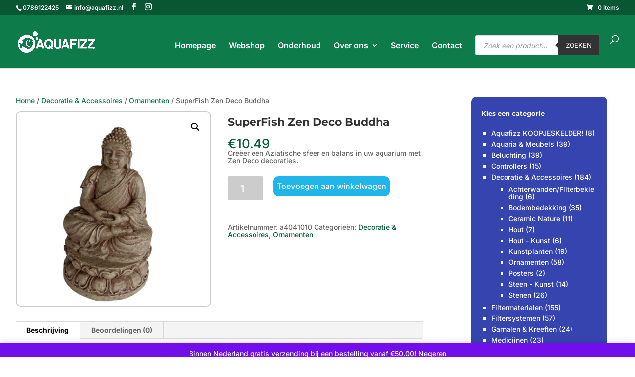

--- FILE ---
content_type: text/html; charset=utf-8
request_url: https://www.google.com/recaptcha/api2/anchor?ar=1&k=6Le3-10kAAAAAKZkHy8dey5c9ODDtnvgUa3TwO86&co=aHR0cHM6Ly93d3cuYXF1YWZpenoubmw6NDQz&hl=en&v=PoyoqOPhxBO7pBk68S4YbpHZ&size=invisible&anchor-ms=20000&execute-ms=30000&cb=p18lpxqnr408
body_size: 48626
content:
<!DOCTYPE HTML><html dir="ltr" lang="en"><head><meta http-equiv="Content-Type" content="text/html; charset=UTF-8">
<meta http-equiv="X-UA-Compatible" content="IE=edge">
<title>reCAPTCHA</title>
<style type="text/css">
/* cyrillic-ext */
@font-face {
  font-family: 'Roboto';
  font-style: normal;
  font-weight: 400;
  font-stretch: 100%;
  src: url(//fonts.gstatic.com/s/roboto/v48/KFO7CnqEu92Fr1ME7kSn66aGLdTylUAMa3GUBHMdazTgWw.woff2) format('woff2');
  unicode-range: U+0460-052F, U+1C80-1C8A, U+20B4, U+2DE0-2DFF, U+A640-A69F, U+FE2E-FE2F;
}
/* cyrillic */
@font-face {
  font-family: 'Roboto';
  font-style: normal;
  font-weight: 400;
  font-stretch: 100%;
  src: url(//fonts.gstatic.com/s/roboto/v48/KFO7CnqEu92Fr1ME7kSn66aGLdTylUAMa3iUBHMdazTgWw.woff2) format('woff2');
  unicode-range: U+0301, U+0400-045F, U+0490-0491, U+04B0-04B1, U+2116;
}
/* greek-ext */
@font-face {
  font-family: 'Roboto';
  font-style: normal;
  font-weight: 400;
  font-stretch: 100%;
  src: url(//fonts.gstatic.com/s/roboto/v48/KFO7CnqEu92Fr1ME7kSn66aGLdTylUAMa3CUBHMdazTgWw.woff2) format('woff2');
  unicode-range: U+1F00-1FFF;
}
/* greek */
@font-face {
  font-family: 'Roboto';
  font-style: normal;
  font-weight: 400;
  font-stretch: 100%;
  src: url(//fonts.gstatic.com/s/roboto/v48/KFO7CnqEu92Fr1ME7kSn66aGLdTylUAMa3-UBHMdazTgWw.woff2) format('woff2');
  unicode-range: U+0370-0377, U+037A-037F, U+0384-038A, U+038C, U+038E-03A1, U+03A3-03FF;
}
/* math */
@font-face {
  font-family: 'Roboto';
  font-style: normal;
  font-weight: 400;
  font-stretch: 100%;
  src: url(//fonts.gstatic.com/s/roboto/v48/KFO7CnqEu92Fr1ME7kSn66aGLdTylUAMawCUBHMdazTgWw.woff2) format('woff2');
  unicode-range: U+0302-0303, U+0305, U+0307-0308, U+0310, U+0312, U+0315, U+031A, U+0326-0327, U+032C, U+032F-0330, U+0332-0333, U+0338, U+033A, U+0346, U+034D, U+0391-03A1, U+03A3-03A9, U+03B1-03C9, U+03D1, U+03D5-03D6, U+03F0-03F1, U+03F4-03F5, U+2016-2017, U+2034-2038, U+203C, U+2040, U+2043, U+2047, U+2050, U+2057, U+205F, U+2070-2071, U+2074-208E, U+2090-209C, U+20D0-20DC, U+20E1, U+20E5-20EF, U+2100-2112, U+2114-2115, U+2117-2121, U+2123-214F, U+2190, U+2192, U+2194-21AE, U+21B0-21E5, U+21F1-21F2, U+21F4-2211, U+2213-2214, U+2216-22FF, U+2308-230B, U+2310, U+2319, U+231C-2321, U+2336-237A, U+237C, U+2395, U+239B-23B7, U+23D0, U+23DC-23E1, U+2474-2475, U+25AF, U+25B3, U+25B7, U+25BD, U+25C1, U+25CA, U+25CC, U+25FB, U+266D-266F, U+27C0-27FF, U+2900-2AFF, U+2B0E-2B11, U+2B30-2B4C, U+2BFE, U+3030, U+FF5B, U+FF5D, U+1D400-1D7FF, U+1EE00-1EEFF;
}
/* symbols */
@font-face {
  font-family: 'Roboto';
  font-style: normal;
  font-weight: 400;
  font-stretch: 100%;
  src: url(//fonts.gstatic.com/s/roboto/v48/KFO7CnqEu92Fr1ME7kSn66aGLdTylUAMaxKUBHMdazTgWw.woff2) format('woff2');
  unicode-range: U+0001-000C, U+000E-001F, U+007F-009F, U+20DD-20E0, U+20E2-20E4, U+2150-218F, U+2190, U+2192, U+2194-2199, U+21AF, U+21E6-21F0, U+21F3, U+2218-2219, U+2299, U+22C4-22C6, U+2300-243F, U+2440-244A, U+2460-24FF, U+25A0-27BF, U+2800-28FF, U+2921-2922, U+2981, U+29BF, U+29EB, U+2B00-2BFF, U+4DC0-4DFF, U+FFF9-FFFB, U+10140-1018E, U+10190-1019C, U+101A0, U+101D0-101FD, U+102E0-102FB, U+10E60-10E7E, U+1D2C0-1D2D3, U+1D2E0-1D37F, U+1F000-1F0FF, U+1F100-1F1AD, U+1F1E6-1F1FF, U+1F30D-1F30F, U+1F315, U+1F31C, U+1F31E, U+1F320-1F32C, U+1F336, U+1F378, U+1F37D, U+1F382, U+1F393-1F39F, U+1F3A7-1F3A8, U+1F3AC-1F3AF, U+1F3C2, U+1F3C4-1F3C6, U+1F3CA-1F3CE, U+1F3D4-1F3E0, U+1F3ED, U+1F3F1-1F3F3, U+1F3F5-1F3F7, U+1F408, U+1F415, U+1F41F, U+1F426, U+1F43F, U+1F441-1F442, U+1F444, U+1F446-1F449, U+1F44C-1F44E, U+1F453, U+1F46A, U+1F47D, U+1F4A3, U+1F4B0, U+1F4B3, U+1F4B9, U+1F4BB, U+1F4BF, U+1F4C8-1F4CB, U+1F4D6, U+1F4DA, U+1F4DF, U+1F4E3-1F4E6, U+1F4EA-1F4ED, U+1F4F7, U+1F4F9-1F4FB, U+1F4FD-1F4FE, U+1F503, U+1F507-1F50B, U+1F50D, U+1F512-1F513, U+1F53E-1F54A, U+1F54F-1F5FA, U+1F610, U+1F650-1F67F, U+1F687, U+1F68D, U+1F691, U+1F694, U+1F698, U+1F6AD, U+1F6B2, U+1F6B9-1F6BA, U+1F6BC, U+1F6C6-1F6CF, U+1F6D3-1F6D7, U+1F6E0-1F6EA, U+1F6F0-1F6F3, U+1F6F7-1F6FC, U+1F700-1F7FF, U+1F800-1F80B, U+1F810-1F847, U+1F850-1F859, U+1F860-1F887, U+1F890-1F8AD, U+1F8B0-1F8BB, U+1F8C0-1F8C1, U+1F900-1F90B, U+1F93B, U+1F946, U+1F984, U+1F996, U+1F9E9, U+1FA00-1FA6F, U+1FA70-1FA7C, U+1FA80-1FA89, U+1FA8F-1FAC6, U+1FACE-1FADC, U+1FADF-1FAE9, U+1FAF0-1FAF8, U+1FB00-1FBFF;
}
/* vietnamese */
@font-face {
  font-family: 'Roboto';
  font-style: normal;
  font-weight: 400;
  font-stretch: 100%;
  src: url(//fonts.gstatic.com/s/roboto/v48/KFO7CnqEu92Fr1ME7kSn66aGLdTylUAMa3OUBHMdazTgWw.woff2) format('woff2');
  unicode-range: U+0102-0103, U+0110-0111, U+0128-0129, U+0168-0169, U+01A0-01A1, U+01AF-01B0, U+0300-0301, U+0303-0304, U+0308-0309, U+0323, U+0329, U+1EA0-1EF9, U+20AB;
}
/* latin-ext */
@font-face {
  font-family: 'Roboto';
  font-style: normal;
  font-weight: 400;
  font-stretch: 100%;
  src: url(//fonts.gstatic.com/s/roboto/v48/KFO7CnqEu92Fr1ME7kSn66aGLdTylUAMa3KUBHMdazTgWw.woff2) format('woff2');
  unicode-range: U+0100-02BA, U+02BD-02C5, U+02C7-02CC, U+02CE-02D7, U+02DD-02FF, U+0304, U+0308, U+0329, U+1D00-1DBF, U+1E00-1E9F, U+1EF2-1EFF, U+2020, U+20A0-20AB, U+20AD-20C0, U+2113, U+2C60-2C7F, U+A720-A7FF;
}
/* latin */
@font-face {
  font-family: 'Roboto';
  font-style: normal;
  font-weight: 400;
  font-stretch: 100%;
  src: url(//fonts.gstatic.com/s/roboto/v48/KFO7CnqEu92Fr1ME7kSn66aGLdTylUAMa3yUBHMdazQ.woff2) format('woff2');
  unicode-range: U+0000-00FF, U+0131, U+0152-0153, U+02BB-02BC, U+02C6, U+02DA, U+02DC, U+0304, U+0308, U+0329, U+2000-206F, U+20AC, U+2122, U+2191, U+2193, U+2212, U+2215, U+FEFF, U+FFFD;
}
/* cyrillic-ext */
@font-face {
  font-family: 'Roboto';
  font-style: normal;
  font-weight: 500;
  font-stretch: 100%;
  src: url(//fonts.gstatic.com/s/roboto/v48/KFO7CnqEu92Fr1ME7kSn66aGLdTylUAMa3GUBHMdazTgWw.woff2) format('woff2');
  unicode-range: U+0460-052F, U+1C80-1C8A, U+20B4, U+2DE0-2DFF, U+A640-A69F, U+FE2E-FE2F;
}
/* cyrillic */
@font-face {
  font-family: 'Roboto';
  font-style: normal;
  font-weight: 500;
  font-stretch: 100%;
  src: url(//fonts.gstatic.com/s/roboto/v48/KFO7CnqEu92Fr1ME7kSn66aGLdTylUAMa3iUBHMdazTgWw.woff2) format('woff2');
  unicode-range: U+0301, U+0400-045F, U+0490-0491, U+04B0-04B1, U+2116;
}
/* greek-ext */
@font-face {
  font-family: 'Roboto';
  font-style: normal;
  font-weight: 500;
  font-stretch: 100%;
  src: url(//fonts.gstatic.com/s/roboto/v48/KFO7CnqEu92Fr1ME7kSn66aGLdTylUAMa3CUBHMdazTgWw.woff2) format('woff2');
  unicode-range: U+1F00-1FFF;
}
/* greek */
@font-face {
  font-family: 'Roboto';
  font-style: normal;
  font-weight: 500;
  font-stretch: 100%;
  src: url(//fonts.gstatic.com/s/roboto/v48/KFO7CnqEu92Fr1ME7kSn66aGLdTylUAMa3-UBHMdazTgWw.woff2) format('woff2');
  unicode-range: U+0370-0377, U+037A-037F, U+0384-038A, U+038C, U+038E-03A1, U+03A3-03FF;
}
/* math */
@font-face {
  font-family: 'Roboto';
  font-style: normal;
  font-weight: 500;
  font-stretch: 100%;
  src: url(//fonts.gstatic.com/s/roboto/v48/KFO7CnqEu92Fr1ME7kSn66aGLdTylUAMawCUBHMdazTgWw.woff2) format('woff2');
  unicode-range: U+0302-0303, U+0305, U+0307-0308, U+0310, U+0312, U+0315, U+031A, U+0326-0327, U+032C, U+032F-0330, U+0332-0333, U+0338, U+033A, U+0346, U+034D, U+0391-03A1, U+03A3-03A9, U+03B1-03C9, U+03D1, U+03D5-03D6, U+03F0-03F1, U+03F4-03F5, U+2016-2017, U+2034-2038, U+203C, U+2040, U+2043, U+2047, U+2050, U+2057, U+205F, U+2070-2071, U+2074-208E, U+2090-209C, U+20D0-20DC, U+20E1, U+20E5-20EF, U+2100-2112, U+2114-2115, U+2117-2121, U+2123-214F, U+2190, U+2192, U+2194-21AE, U+21B0-21E5, U+21F1-21F2, U+21F4-2211, U+2213-2214, U+2216-22FF, U+2308-230B, U+2310, U+2319, U+231C-2321, U+2336-237A, U+237C, U+2395, U+239B-23B7, U+23D0, U+23DC-23E1, U+2474-2475, U+25AF, U+25B3, U+25B7, U+25BD, U+25C1, U+25CA, U+25CC, U+25FB, U+266D-266F, U+27C0-27FF, U+2900-2AFF, U+2B0E-2B11, U+2B30-2B4C, U+2BFE, U+3030, U+FF5B, U+FF5D, U+1D400-1D7FF, U+1EE00-1EEFF;
}
/* symbols */
@font-face {
  font-family: 'Roboto';
  font-style: normal;
  font-weight: 500;
  font-stretch: 100%;
  src: url(//fonts.gstatic.com/s/roboto/v48/KFO7CnqEu92Fr1ME7kSn66aGLdTylUAMaxKUBHMdazTgWw.woff2) format('woff2');
  unicode-range: U+0001-000C, U+000E-001F, U+007F-009F, U+20DD-20E0, U+20E2-20E4, U+2150-218F, U+2190, U+2192, U+2194-2199, U+21AF, U+21E6-21F0, U+21F3, U+2218-2219, U+2299, U+22C4-22C6, U+2300-243F, U+2440-244A, U+2460-24FF, U+25A0-27BF, U+2800-28FF, U+2921-2922, U+2981, U+29BF, U+29EB, U+2B00-2BFF, U+4DC0-4DFF, U+FFF9-FFFB, U+10140-1018E, U+10190-1019C, U+101A0, U+101D0-101FD, U+102E0-102FB, U+10E60-10E7E, U+1D2C0-1D2D3, U+1D2E0-1D37F, U+1F000-1F0FF, U+1F100-1F1AD, U+1F1E6-1F1FF, U+1F30D-1F30F, U+1F315, U+1F31C, U+1F31E, U+1F320-1F32C, U+1F336, U+1F378, U+1F37D, U+1F382, U+1F393-1F39F, U+1F3A7-1F3A8, U+1F3AC-1F3AF, U+1F3C2, U+1F3C4-1F3C6, U+1F3CA-1F3CE, U+1F3D4-1F3E0, U+1F3ED, U+1F3F1-1F3F3, U+1F3F5-1F3F7, U+1F408, U+1F415, U+1F41F, U+1F426, U+1F43F, U+1F441-1F442, U+1F444, U+1F446-1F449, U+1F44C-1F44E, U+1F453, U+1F46A, U+1F47D, U+1F4A3, U+1F4B0, U+1F4B3, U+1F4B9, U+1F4BB, U+1F4BF, U+1F4C8-1F4CB, U+1F4D6, U+1F4DA, U+1F4DF, U+1F4E3-1F4E6, U+1F4EA-1F4ED, U+1F4F7, U+1F4F9-1F4FB, U+1F4FD-1F4FE, U+1F503, U+1F507-1F50B, U+1F50D, U+1F512-1F513, U+1F53E-1F54A, U+1F54F-1F5FA, U+1F610, U+1F650-1F67F, U+1F687, U+1F68D, U+1F691, U+1F694, U+1F698, U+1F6AD, U+1F6B2, U+1F6B9-1F6BA, U+1F6BC, U+1F6C6-1F6CF, U+1F6D3-1F6D7, U+1F6E0-1F6EA, U+1F6F0-1F6F3, U+1F6F7-1F6FC, U+1F700-1F7FF, U+1F800-1F80B, U+1F810-1F847, U+1F850-1F859, U+1F860-1F887, U+1F890-1F8AD, U+1F8B0-1F8BB, U+1F8C0-1F8C1, U+1F900-1F90B, U+1F93B, U+1F946, U+1F984, U+1F996, U+1F9E9, U+1FA00-1FA6F, U+1FA70-1FA7C, U+1FA80-1FA89, U+1FA8F-1FAC6, U+1FACE-1FADC, U+1FADF-1FAE9, U+1FAF0-1FAF8, U+1FB00-1FBFF;
}
/* vietnamese */
@font-face {
  font-family: 'Roboto';
  font-style: normal;
  font-weight: 500;
  font-stretch: 100%;
  src: url(//fonts.gstatic.com/s/roboto/v48/KFO7CnqEu92Fr1ME7kSn66aGLdTylUAMa3OUBHMdazTgWw.woff2) format('woff2');
  unicode-range: U+0102-0103, U+0110-0111, U+0128-0129, U+0168-0169, U+01A0-01A1, U+01AF-01B0, U+0300-0301, U+0303-0304, U+0308-0309, U+0323, U+0329, U+1EA0-1EF9, U+20AB;
}
/* latin-ext */
@font-face {
  font-family: 'Roboto';
  font-style: normal;
  font-weight: 500;
  font-stretch: 100%;
  src: url(//fonts.gstatic.com/s/roboto/v48/KFO7CnqEu92Fr1ME7kSn66aGLdTylUAMa3KUBHMdazTgWw.woff2) format('woff2');
  unicode-range: U+0100-02BA, U+02BD-02C5, U+02C7-02CC, U+02CE-02D7, U+02DD-02FF, U+0304, U+0308, U+0329, U+1D00-1DBF, U+1E00-1E9F, U+1EF2-1EFF, U+2020, U+20A0-20AB, U+20AD-20C0, U+2113, U+2C60-2C7F, U+A720-A7FF;
}
/* latin */
@font-face {
  font-family: 'Roboto';
  font-style: normal;
  font-weight: 500;
  font-stretch: 100%;
  src: url(//fonts.gstatic.com/s/roboto/v48/KFO7CnqEu92Fr1ME7kSn66aGLdTylUAMa3yUBHMdazQ.woff2) format('woff2');
  unicode-range: U+0000-00FF, U+0131, U+0152-0153, U+02BB-02BC, U+02C6, U+02DA, U+02DC, U+0304, U+0308, U+0329, U+2000-206F, U+20AC, U+2122, U+2191, U+2193, U+2212, U+2215, U+FEFF, U+FFFD;
}
/* cyrillic-ext */
@font-face {
  font-family: 'Roboto';
  font-style: normal;
  font-weight: 900;
  font-stretch: 100%;
  src: url(//fonts.gstatic.com/s/roboto/v48/KFO7CnqEu92Fr1ME7kSn66aGLdTylUAMa3GUBHMdazTgWw.woff2) format('woff2');
  unicode-range: U+0460-052F, U+1C80-1C8A, U+20B4, U+2DE0-2DFF, U+A640-A69F, U+FE2E-FE2F;
}
/* cyrillic */
@font-face {
  font-family: 'Roboto';
  font-style: normal;
  font-weight: 900;
  font-stretch: 100%;
  src: url(//fonts.gstatic.com/s/roboto/v48/KFO7CnqEu92Fr1ME7kSn66aGLdTylUAMa3iUBHMdazTgWw.woff2) format('woff2');
  unicode-range: U+0301, U+0400-045F, U+0490-0491, U+04B0-04B1, U+2116;
}
/* greek-ext */
@font-face {
  font-family: 'Roboto';
  font-style: normal;
  font-weight: 900;
  font-stretch: 100%;
  src: url(//fonts.gstatic.com/s/roboto/v48/KFO7CnqEu92Fr1ME7kSn66aGLdTylUAMa3CUBHMdazTgWw.woff2) format('woff2');
  unicode-range: U+1F00-1FFF;
}
/* greek */
@font-face {
  font-family: 'Roboto';
  font-style: normal;
  font-weight: 900;
  font-stretch: 100%;
  src: url(//fonts.gstatic.com/s/roboto/v48/KFO7CnqEu92Fr1ME7kSn66aGLdTylUAMa3-UBHMdazTgWw.woff2) format('woff2');
  unicode-range: U+0370-0377, U+037A-037F, U+0384-038A, U+038C, U+038E-03A1, U+03A3-03FF;
}
/* math */
@font-face {
  font-family: 'Roboto';
  font-style: normal;
  font-weight: 900;
  font-stretch: 100%;
  src: url(//fonts.gstatic.com/s/roboto/v48/KFO7CnqEu92Fr1ME7kSn66aGLdTylUAMawCUBHMdazTgWw.woff2) format('woff2');
  unicode-range: U+0302-0303, U+0305, U+0307-0308, U+0310, U+0312, U+0315, U+031A, U+0326-0327, U+032C, U+032F-0330, U+0332-0333, U+0338, U+033A, U+0346, U+034D, U+0391-03A1, U+03A3-03A9, U+03B1-03C9, U+03D1, U+03D5-03D6, U+03F0-03F1, U+03F4-03F5, U+2016-2017, U+2034-2038, U+203C, U+2040, U+2043, U+2047, U+2050, U+2057, U+205F, U+2070-2071, U+2074-208E, U+2090-209C, U+20D0-20DC, U+20E1, U+20E5-20EF, U+2100-2112, U+2114-2115, U+2117-2121, U+2123-214F, U+2190, U+2192, U+2194-21AE, U+21B0-21E5, U+21F1-21F2, U+21F4-2211, U+2213-2214, U+2216-22FF, U+2308-230B, U+2310, U+2319, U+231C-2321, U+2336-237A, U+237C, U+2395, U+239B-23B7, U+23D0, U+23DC-23E1, U+2474-2475, U+25AF, U+25B3, U+25B7, U+25BD, U+25C1, U+25CA, U+25CC, U+25FB, U+266D-266F, U+27C0-27FF, U+2900-2AFF, U+2B0E-2B11, U+2B30-2B4C, U+2BFE, U+3030, U+FF5B, U+FF5D, U+1D400-1D7FF, U+1EE00-1EEFF;
}
/* symbols */
@font-face {
  font-family: 'Roboto';
  font-style: normal;
  font-weight: 900;
  font-stretch: 100%;
  src: url(//fonts.gstatic.com/s/roboto/v48/KFO7CnqEu92Fr1ME7kSn66aGLdTylUAMaxKUBHMdazTgWw.woff2) format('woff2');
  unicode-range: U+0001-000C, U+000E-001F, U+007F-009F, U+20DD-20E0, U+20E2-20E4, U+2150-218F, U+2190, U+2192, U+2194-2199, U+21AF, U+21E6-21F0, U+21F3, U+2218-2219, U+2299, U+22C4-22C6, U+2300-243F, U+2440-244A, U+2460-24FF, U+25A0-27BF, U+2800-28FF, U+2921-2922, U+2981, U+29BF, U+29EB, U+2B00-2BFF, U+4DC0-4DFF, U+FFF9-FFFB, U+10140-1018E, U+10190-1019C, U+101A0, U+101D0-101FD, U+102E0-102FB, U+10E60-10E7E, U+1D2C0-1D2D3, U+1D2E0-1D37F, U+1F000-1F0FF, U+1F100-1F1AD, U+1F1E6-1F1FF, U+1F30D-1F30F, U+1F315, U+1F31C, U+1F31E, U+1F320-1F32C, U+1F336, U+1F378, U+1F37D, U+1F382, U+1F393-1F39F, U+1F3A7-1F3A8, U+1F3AC-1F3AF, U+1F3C2, U+1F3C4-1F3C6, U+1F3CA-1F3CE, U+1F3D4-1F3E0, U+1F3ED, U+1F3F1-1F3F3, U+1F3F5-1F3F7, U+1F408, U+1F415, U+1F41F, U+1F426, U+1F43F, U+1F441-1F442, U+1F444, U+1F446-1F449, U+1F44C-1F44E, U+1F453, U+1F46A, U+1F47D, U+1F4A3, U+1F4B0, U+1F4B3, U+1F4B9, U+1F4BB, U+1F4BF, U+1F4C8-1F4CB, U+1F4D6, U+1F4DA, U+1F4DF, U+1F4E3-1F4E6, U+1F4EA-1F4ED, U+1F4F7, U+1F4F9-1F4FB, U+1F4FD-1F4FE, U+1F503, U+1F507-1F50B, U+1F50D, U+1F512-1F513, U+1F53E-1F54A, U+1F54F-1F5FA, U+1F610, U+1F650-1F67F, U+1F687, U+1F68D, U+1F691, U+1F694, U+1F698, U+1F6AD, U+1F6B2, U+1F6B9-1F6BA, U+1F6BC, U+1F6C6-1F6CF, U+1F6D3-1F6D7, U+1F6E0-1F6EA, U+1F6F0-1F6F3, U+1F6F7-1F6FC, U+1F700-1F7FF, U+1F800-1F80B, U+1F810-1F847, U+1F850-1F859, U+1F860-1F887, U+1F890-1F8AD, U+1F8B0-1F8BB, U+1F8C0-1F8C1, U+1F900-1F90B, U+1F93B, U+1F946, U+1F984, U+1F996, U+1F9E9, U+1FA00-1FA6F, U+1FA70-1FA7C, U+1FA80-1FA89, U+1FA8F-1FAC6, U+1FACE-1FADC, U+1FADF-1FAE9, U+1FAF0-1FAF8, U+1FB00-1FBFF;
}
/* vietnamese */
@font-face {
  font-family: 'Roboto';
  font-style: normal;
  font-weight: 900;
  font-stretch: 100%;
  src: url(//fonts.gstatic.com/s/roboto/v48/KFO7CnqEu92Fr1ME7kSn66aGLdTylUAMa3OUBHMdazTgWw.woff2) format('woff2');
  unicode-range: U+0102-0103, U+0110-0111, U+0128-0129, U+0168-0169, U+01A0-01A1, U+01AF-01B0, U+0300-0301, U+0303-0304, U+0308-0309, U+0323, U+0329, U+1EA0-1EF9, U+20AB;
}
/* latin-ext */
@font-face {
  font-family: 'Roboto';
  font-style: normal;
  font-weight: 900;
  font-stretch: 100%;
  src: url(//fonts.gstatic.com/s/roboto/v48/KFO7CnqEu92Fr1ME7kSn66aGLdTylUAMa3KUBHMdazTgWw.woff2) format('woff2');
  unicode-range: U+0100-02BA, U+02BD-02C5, U+02C7-02CC, U+02CE-02D7, U+02DD-02FF, U+0304, U+0308, U+0329, U+1D00-1DBF, U+1E00-1E9F, U+1EF2-1EFF, U+2020, U+20A0-20AB, U+20AD-20C0, U+2113, U+2C60-2C7F, U+A720-A7FF;
}
/* latin */
@font-face {
  font-family: 'Roboto';
  font-style: normal;
  font-weight: 900;
  font-stretch: 100%;
  src: url(//fonts.gstatic.com/s/roboto/v48/KFO7CnqEu92Fr1ME7kSn66aGLdTylUAMa3yUBHMdazQ.woff2) format('woff2');
  unicode-range: U+0000-00FF, U+0131, U+0152-0153, U+02BB-02BC, U+02C6, U+02DA, U+02DC, U+0304, U+0308, U+0329, U+2000-206F, U+20AC, U+2122, U+2191, U+2193, U+2212, U+2215, U+FEFF, U+FFFD;
}

</style>
<link rel="stylesheet" type="text/css" href="https://www.gstatic.com/recaptcha/releases/PoyoqOPhxBO7pBk68S4YbpHZ/styles__ltr.css">
<script nonce="6fcVxkF0NAhTGhHA70QTpw" type="text/javascript">window['__recaptcha_api'] = 'https://www.google.com/recaptcha/api2/';</script>
<script type="text/javascript" src="https://www.gstatic.com/recaptcha/releases/PoyoqOPhxBO7pBk68S4YbpHZ/recaptcha__en.js" nonce="6fcVxkF0NAhTGhHA70QTpw">
      
    </script></head>
<body><div id="rc-anchor-alert" class="rc-anchor-alert"></div>
<input type="hidden" id="recaptcha-token" value="[base64]">
<script type="text/javascript" nonce="6fcVxkF0NAhTGhHA70QTpw">
      recaptcha.anchor.Main.init("[\x22ainput\x22,[\x22bgdata\x22,\x22\x22,\[base64]/[base64]/[base64]/bmV3IHJbeF0oY1swXSk6RT09Mj9uZXcgclt4XShjWzBdLGNbMV0pOkU9PTM/bmV3IHJbeF0oY1swXSxjWzFdLGNbMl0pOkU9PTQ/[base64]/[base64]/[base64]/[base64]/[base64]/[base64]/[base64]/[base64]\x22,\[base64]\x22,\[base64]/[base64]/[base64]/Ci8OUw57DrMOAJsKvH8O5w7nCoTfCrMKjw49MantUwp7DjsOucsOJNsK3HsKvwrgYAl4UThBcQ0nDvBHDiFjCjcKbwr/CgUPDgsOYSsKxZ8O9DTYbwrorHk8Lwr04wq3Cg8OewohtR37DucO5wpvCrW/Dt8Olwq51eMOwwrpEGcOMRy/CuQV6wodlRmDDuD7CmSDCisOtP8K1MW7DrMOGwpjDjkZgw7zCjcOWwr7CksOnV8KIJ0ldM8Kfw7hoOBzCpVXCokzDrcOpAV0mwplqQAFpecKcwpXCvsOUQVDCnyEHWCwwAH/DlWoYLDbDiWzDqBpJHF/Cu8O/[base64]/woPDojcXGlnDtcOCw5bDs8O5wq/DogVjwpNnwpvDqUXCgsO0ccKTwrbDrcKmesOKfXcDOcO1wprDjA7DiMONYsKnw79CwqQGwpPDt8Opw4bDsF3CgMKhbsKtwr7Cr8K4WMKpw5Aew7w6w4dELcKAw59HwrM+SXjClG3CocOoY8KJwoTDmHjCij5pbVjDisOMw43DisONw5nCkcOgwrXDrWrCgUE/[base64]/w5pbaBdRJMKVcMOIwqkNKkjDosO7JkPCvGALG8O8JVrCusOiAMKRWT57S33DscK3WWVAw67Dow3Cs8OjLy/CssKEKF5Pw41Rwr87w6gsw79vX8OgDVLDj8KVGMKYK2drwpHDlk3CtMOPw5Udw7A0fsOXw4RJw6ZcwobDqMOtwrMWKXNvw5XDrMK4WMK3LAzCkBMUwqfCicOxw51AURxyw4jDhsO/cg1aw7XDpcK6f8OLw6TDlSJhVl/Cm8O1VcKww4HDlCPClcO3wpLDj8OWWn5maMKAwr9ywp/ChcKSwqzCjQ7DvMKTw60ZVMOWwoVoPsKywrdMA8KEL8Khw7RSGMK/HcODwqbDvlcUw4F7wqkuwoMoHMORw7RHw4wLw4N/wpXCi8ONwpteHVnDlcKxw68tcMKEw603woAbw5XCmGrCoWFZwrHDocOAw4Zbw58YBsK1QcKVw43CuyTCkHTDr1nDucOqUMOJY8KrKcKIG8Omw6t5w7zCi8KAw6rCq8Oyw4/DkMO4aBwHw41VVcO2ORnDlsKWY3/[base64]/CvsOhw6zCicO5w5sFD3XDnmTCnTEWw7opw4xjw5LDhmg+wqsKFMKRF8OWw7/[base64]/w7UhwrfCjWzCgcK0ZMOOwpkpw7Bxw7pcLsOjUAvDlQ5pw57CgcO4S1HCiyZFwqItFsO3w4/Cm3DCvsOdNATDosKKV1XDqMOUFDbCqT3Dj2AHccKuw6Yuw4nDrBDCrMOxwoTDn8KeZ8Ohwo9zwo3DgMOwwoMcw5bCp8KqLcOsw5INRcOMJho+w5PDnMKlwocDKXrDnGzCggA7QgFsw47Ct8OiwqzDtsKcecKQwp/Dtkg/[base64]/DpyDDoh0dd8KlwqYlOsOpT0rCtXRjw6rCusO3AcK+w7DCv37DssOZIhjCpwbDmsO/KcOgUsK5wq/DvcKsIsObwqvCi8KNwpzCghfDhcOtC0N3cU3Cn2RSwoxBw6Aew6fCvUtQCMKDV8O2F8OuwrUnHMOJw77Cg8O0KEPDhsOsw5o+CcOHWkQbw5N+I8O9FSVGbkktw5AiRjJySMOIQsOkSMO4wpXDtsO5w6BgwplnKMOnw7I/EGYtwpfDjnwXGMO1JRgMwqfDssKow4lNw63CqMKhUsO6w4rDpjLCr8OFbsONw7vDpEDCtQPCo8Kewq4BwqDDqX7Cj8O8DMOtWETClMOZD8KUCsO7w5Mgw7Jxw68gRXvCqwjCm3XCnMKtVGlTJB/[base64]/DsMOzOcKswrrDjxkIw4LCl8K/b3EnwqkxecO1w5lpw7rCpyLDqWrCnHTDuR0vw7pfCj/CkkDDg8Kfw6hMehLDgsKhaxoiwpLDlcKTw4bDtxVOM8KfwqpUwqQkPsOJdsO4ScKrwrkyNcOBXMKNTcO8wrDChcKSQSUsXxZIBgdRwpJgwrPDusKuRMOUUCnDo8KUYl49WMOaAsOdw5zCqsOHSR98w5LCgQ/Dgl7CpcOgwprDkiJFw7IoBjrChHnDosKMwqFZHyw5P0DDrnHCmC3Cg8Kra8KFwpDCqjMMwoLCisOBbcKuFMO4wqhIE8OTPXYCFMO2wo1AbQM/[base64]/V8KzacK6woIowpwLOMOHw71dwow/wqfDjcOaPHMhPMOoJxXCuH3Dg8OHwoxcwrExwqw0wpTDmMOVw57CslrDtg3DvcOOd8KOXD0jS2nDphXDl8OFPVNAaitcPGjChRZ5dnE8w4bDicKtO8KRIi05w73DiFjDqhHDo8OKw6nCiQ4IS8Ouwqknc8KVTS/CnE3CpMOewqAgwrfDllPDucKkG0Ncw6TCgsOrPMO/[base64]/ChGZXG8KLUykjJ0BKSTZgAMOFw7PCi8Kpw6l6w5AUTcKHZsOmw7pGw6LDtsOGL18mAgbCnsOnw552NsOEwpvCtRV0w4zDvELCgMK1BsKjw5pIOHQkLiVjwpdveQzCjMKKKcO0KMK/acKtw6zDmsOHal52GhnDvcKWb2rCiFHDmxNDwqJFHMOLwrpnw4TCuXJKw6PCo8KqwrVaB8K4wqzCsXXDnMKPw5ZAWyomwpjCqcOPwr/CqBozSms6LXDDrcKUwoXCvsOywrF/[base64]/Dg8ODP1fCkMOZIcOOQl/[base64]/DtAHDrWVhw4QqOcOuIMKMOWfDocOIwoPCrsKvwqfDlsOJCMK1fcKHwpxhwozDpsKbwo8dwqfDs8KXCWPClhYrwoTDkg/[base64]/wqLCp1AtfQw0NiYTOcOYw4bDpcKmasKZw7tvw4vCghTCmBhTw77CpHrCr8OFwp0dw7PCiUbCnEg8w7scwrTCrxkhwqp4w6bCvX7DrjIRFEhgZR5Jwo/ClsKPBsKRWWcnb8Obw5rDicORw7HCuMKAwqk/HX7Ckh4Gw5ADWMOPwobCnVPDgsKmw7wrw4/CjsKPIjXCpsK1w4HDiH86MGTCj8OGwoJ9W2V4YsKPw7/CusOQS2czw6jDrMOvw6LDrsO2wrQPQsKofcO0w4FPw6nDpnosUCBlRsOWRHvDrMOmMG4vw6bCrMObwo0MB0HDsQTCp8ObecO/NhzDjA4fw7tzInPDv8KJfMOIGR9kIsKZT1x5wo5vw4DDmMOnEBnChWhUw5XDt8ONwqEmw63DsMOawr/Cq0XDvX1wwqrCpMKnw5gaB0Q7w79zw44Yw7zCoCtmdF3DiTfDlilAAwM2LMOZS3sEwrxrdR5LQC/DiFIlwpXDm8KMw4A3OVTDkkx4wp4Zw5zCqQ5CQsKCQStnwqlUC8Oqw7Q8wonCiUcLwpbDh8OYFk/DtyPDnlJzw55iBsOZw487wr/[base64]/Cv2rCusKDYE3CssOWeVZmKsO8wq0UFn7Dq0rCvxfDqcKPNXPCtMOIwr0OJCAwCXXDkATCrMOfAAVIw6xieinDosKmw75ew5cxcMKEw5Mewo3Cl8O0wpoaGHZDfg3DtsKvCRPCoMKgw5fCh8Kaw5w/BsONf1BZazPDocO+wplXMVHCkMK+w5deQztOwo4yCGbCpg/CjG8jw4bDhkPClcKVPsK0w7E1w5cmAyEJYThkwrrDsEISw4fDvC7DjHZbXGjCrsOscVDCscO6YcOmwpMRwqbDgmI4w45Bw7dywqDCgMOhWVnDlsK/w7/DkhjDpMO3w7DCk8KjYMKWwqDCtxs3KcOSw5V8BWBSwq/DrQDDkjcpCxnCijnDuGIAKMOJJw4/w5c7w5hMw4PCq0DDkgDCu8OmfmpgS8O/VT/[base64]/Co8OJwog8wpDDj8KTKMOEC8OTG2fCiQYpw7nCncOQwo7Dn8OWLcO2JBFDwqp8AFvDicO0wqo8w4zDnSnDv2jCicKLe8Ogw5Ekw51ZWwrCggXDmhNFKkHCgSDCpMOBKSTDngVZw4zCkcOlw4LCvFMjw5h3BmnCuwsDwo3DqMOrBcKrPj9jWnTCgDnDqMOhwo/DicK0w47CocOuw5Bhw43DpsKjVwIMw4lUwrTCt2vClMO9w4hnG8Oww68vEsOuw6RKw6YuLkDDk8KfAcOoT8OGwrfDrsOPw6VxeyE/[base64]/[base64]/ChVZlw5J9w5llVnd5wp3Cu8KgfHdpwpdcw7B0w43DvT/CuWzDrcOGVgPCnnnCp8OkPMOmw6IkZsKPWADCh8K7w5fDnxjDh3vDhnUzwqvClkDDisODSsO9aRNdNEzCssK3woRnw5liw5ZTw5nDhMKrNsKCc8KEw61SaQhCd8OJVH8QwqEtJmI/woIvwoBiRC09VFkMwoHDvHvDmX7DiMKewrQiw4XDhEPCgMOwFnDDgXMMw6HCoB92egXDhAJQw73DuUQ0wqTCu8Otw7jDrg/CvivDm3tAVj83w5DCsjciwofCk8OLwobDtVMCwq4eCSnClT1ewpfDj8OzCAnCusOveDPCkUXCqcOywqfDo8KdwqTDjMKbTkTCpcOzJXAtfcKRwqrDuGMUS19QccKlIMOnTmPCsSfCi8OReX7CgsK1EcKlfcKYwr4/[base64]/CnVBtXHLCpHAqwrDCoWLCkUMcdgXDoD9XM8K9w50VLn/Cs8OeA8OtwprCgMKnwrLClcKYwos3wrxxwpbCnx4uKmUvLcKgwpBow7cdwqohwozCqsOABsKqKMOOXHJnSn4wwrdeJ8KDXcOCdMO3w6Qzw7UCw5jCnjBpd8OQw7vDjMOnwq8JwpPCg0vDhMOzHsKhDnoPcGLCkMOJw4TDv8KmworCqzTDs3cOw5M+fsKmwpzDiB/ChMKzZsKgdiHDtcO2XFhUwpTCr8K3SRDDhBoywqLCjE8YHihLGWM7w6ddJW0bwrPDh1dFLknCnE3Ds8ODw7l3wq/DqMK0AcOmwoEDwqjCsBt2wobDj2bCjgNVwpZ7w5VhecKoLMO2d8KXwolIw5nCpX5UwrjDrhRFw590w5VtOMKNw5oJHcOcNsONwrQeMcKUPDfCmC7Cv8OZw4snOcKgw5/Dv0TCpcKEXcO1KcKiwqcVFjF5wqZvwovCpsOlwopUw5x0N28jJBzCjMKobcKcwrnCtMK1w6AKwqoJDMKmL3jCoMKiw6zCqMOBw7BBNMKdQAbCkcKxwoDDuHZlNMK7IjDDjHvCuMOwBXY/w5wcIsO2wpXCtVJzUkBnwqjDjRDDv8KIwojCsjnDhsKaMmrDjydqw5cEwq/CjWDDicKAwqDCuMKDNXE3BsK7DFkYwpHDvsK4YH4vw4gvw6/CgcK/dAU9I8Orw6YyGsK3LwUkw4LDjsONw4BuT8K+fMKzwqQ7w50ffcOgw6chw5vClMOeIEvDocKnw6w5wpVtw6rDvcKbDHEYG8OTOcO0Iy7DgFrCisK+wrJZwr99wq/DnHk4dSjCp8KEwrfCpcKnw7nCs34RQEUCwpcuw6LConNiDX7Ct0/DncOdw5jDvi7CnsOkK1DCksK/ax/[base64]/DpMOpIcKEYiZ+eQNJw7bDnyEqwofDmMKJwpnCrRhPNHHCkcOSKcKqw6VvdWQnTcKaGsKXDjw+Y0XDvMOlRU19wqpowrQ5X8Kjw4vDt8O9NcOuw4ZIasOAwqbDp0LDmA9tGQJVNcOQw7ESw5Zzf3sow5HDnVPCqMOUJMOuSR3Cr8Olw5kcw4dMY8OgLi/ClhjCiMKfwod0acO6YFMhwoLCtsKvw7sew5XDqcKef8OVPi1LwrJRKVN3wrB/[base64]/wrxAwqHClMO/[base64]/[base64]/ClsK9RgZcBQx3KGAXZF7Dp8OfIlVewqDDtzDDmcOHP0VRw7IpwptOwpvCrsKIw69YYkFPCcOEfxo4w4k1LMKsCCLCm8OMw7NxwqHDkcOPacKfwrfCtGzCs2FMwq/DocOSw5rDpmPDr8O8wpLCmcOMUMOmAcKRbcKNwrnCjsOTP8Knwq7ChsKUwrIDR1zDgGHDv2dFw6h1AMOhw6RiDcOGw4QnYsK3GMO9wr0kw69/VivCn8KvXjzDiFvCphnCi8KrHMOBwrMRw7zDmBFJNycow4Fmwoogb8KKQmLDhSFPXUXDicKxwrpAX8Kda8K5w4EGQMOjwq93GmRZwr7DscKHfnPDtcODw4HDpsKNSjd3wrVlOzFZLyPCrQxDWFdawo/[base64]/TFI4w7k+Vgc3R8KhwpsUwqHCksO6w6fDjMOAIyEYwobChsO8CEQiwovDrF0LbcKjBmB/QjXDsMKIw5DCiMOcEcKtLUA6wrleVhzCs8OjQlXCo8O6GMKeVG7Ck8K2JhMCCsOWbm7Cq8O8Z8KUw7vCmSxKwrfCuEQ8PMK+F8OLenQiwprDrjZmw5cIIBcwNkkMEcOQNkQ/wqsIw7bCri9yaBXDrRDCp8KTQncIw6VKwqxCEcOsEk5/w6/DrMKbw6Y5w57DmmXDuMOIBBZ/[base64]/[base64]/[base64]/DpQTDmQ/DqcOxAULDrgvDlznCnzvCocKhwpM0wpA0XEQuwqnCoUwswpzCtsO7wo7CgwF3w7rDsy8LYlsMw5N2esO1wqjDqkrCh0HDkMO8wrQGw4QwBsOUw6vCun8swrl1CFc2wqBeESwyUmdcwp50XsK0EcKcQ1cXXcKhTg/Ctz3CrA/[base64]/w7Z2wr0xDcOmLnXCs8K1w5h2U1bCnsKAeCjDosKqdMORwpDCqDcvwq7CimZJwrEkMcOcaGvChE/[base64]/w75dwpzDicOheCnCsizCjsKjO8OTw5rCrkLCiMK0EsOsFMO8VHN2w4IxWMKdAsOwbMK6w7jDqXLDksK9w7NpBsKxIB/DumRrw4YgcsOPbntdW8KIwqFncHbCn0TDrX7Cty/Cg0VQwog1wp/DsB3CgnkuwqciwobCklHDj8KkTATCog7CisKdwrfCo8ONO17Ck8KXwrgdwrTDncKLw6/DrSQXPyocw7FMw7gANA3CjUcsw6rCssO5DjcHXsKGwqbCqCY/wrt8eMO0wrkIYFLCnW3DisOsQsKMeU0JEcK6woUlwpvCggFqCyNFATtBw7DDplcIw6o9wp1eJ0XDrcKLw5/CkAcWSsK8CsKHwo0OOztuwroRB8KvUMKzI1h2IBHDksKFwqHDk8K3LMOnwq/[base64]/DmzTDkl18w4hgw6fCl8O/w6pcDsKnZsOUw7rDk8OyRcKrwrbCpGTCrVPCg2/[base64]/w57DocOww4gPw63Cm8KdT8OiwrvCr8KXw6xEZMKFwp7CmxbDiBvDqCPDh0XDjsOeaMKdw4DDqMOdwr/DjMO1w5/DsS3ChcOwIsOKWgXCisO3BcKfw4gII21MBcOcZ8K7VC5DcU/DrMKywpHChcOew502woUgazbDhT3DmhPDssKowo3CgGM5w5gwcDcNwqDDtXXDn3x4FVDCrAIJw77Cgx3CrsKgw7HDiR/CicO8w69/w401woVawqbDk8OQw7fCvzpwNwN1bCE5wrLDu8ORwp3CocKnw7PDq2DCtio5diYpNcKIP0jDizAWw4DCnsKbd8OkwplcBMKQwpDCsMKbwqA0w5LDu8OBw4TDn8KfUMKrTDjDnMKQw7vCnR/CuDfCsMKTwofDoSZxwpcwwrJlwofDjMOPUS9oYx/Dg8KMNBLCnMKewpzDpHkqw6fDt3bDisKowpDCtVHCrSs7E1YNwojDtGLComVdT8O/[base64]/CkENIwqNPAi5MAcKGCBbCk8OVwqDDrVLCqDQSYUsAF8KZSMO0wpvDpDVba0TCvcOtF8OjcEF0Tyt2w6nCn2RWCW4kw6vCtMOnw5FQw7vDuUQFGDQDw4PCpg4Ywq7DnsO2w74+w7cgDnbChMOIVcOww7YRIcKsw4Z0Vi/DpcOMScOgScOOXBnCm07CuSXDtnvClsKPKMKeM8OtIF/[base64]/MG4wf1RrwozCs8Ocwpx9GcOYwoMgw70Xw5HDuMO5Lypuc03CkMOHw7zCtmLDtcO2aMKWCMOgXyXDs8KzccOmR8KNTwrCliR6V3bClsOoDcK/w5XDvMKwAsOYw6o1wrFBwqLDrl9kT1nDtkzCuzxJTcOMd8KQWsObMMKtcsK+wp4Cw73Dv3TCu8ORRsOzwpzCvS3Cj8O5w7c4fFAXw74xwoXCglnCoAnDqDc/T8O1M8O9w6B7W8KLw5BjEkjDmSlGw63DtDXDvk56DjzDg8ODHMOZE8O4w4YQw7VebcOgJj9pwqrDv8KLw4/CtMKIaFssK8K6XcKOw7fDosOqG8OzYMKrwqBGZcKzUsO/BMOPOcOOWsOCwqrCmzBTwpJXWMKxd0siPMKgwozDllvClyxmw73CnHbCh8K1w5HDjS3ClcOzwoLDt8KvecOeFx/CjMOjBcKILDZjW2tSUAvCkGNDw7HCtHfDoXHCjcOiFsORXWEuDUTDv8Kiw5URBQXCoMOdw6nCn8Ktw6Isb8KQwqdyEMK4KMOdBcO/w5rDssOtNErCjmBJH3VEwoJlMsOeXD1cb8OKwoHCjMONwqRmAMOXw7/[base64]/CvD1vFmwOMMOeQxDCiMK7w6omRCPClMOHNsOVIxJRwrpdQCltOhguwrl6UlQfw5syw5VrQsOGwo5Qf8OJwqnCtVN9e8KywqzCrsOvRcOCS8OBW37DlMKjwqwsw6RZwo9/XsK1w6duw5TCpcKDFMKjN3XCsMK3w5bDr8KYbMOhKcOIw4cZwrI/VFoZwpHDksO5wrjCoSvCgsOPw6Z2w5vDnnXCgSBdCsOnwo/DnB1/I3fCnHY7MsK7LsKoLcKFDljDlDhQwofCj8OXOGzCr0gZf8OXJMK1wrs/ZCfDnjRLwq/DnztZwprDrB0kVMKjaMOOGDnCmcKrwrrDgQ7Dsl8NC8OYw7PDkcKqDRzDjsK+IsOfw6IOckTCmV82w5LDtW8Tw6RRwodgwrHCucKJwq/CjQ4dwr7CrT0/G8KMfSAQdsK7JXJlwqYkw5NlNmrDjQTCjcO+w7QYw6zDnsOYwpcFw6dPwqh4woLCu8ORKsOEIh8AP3PCj8ONwps0wr3DtMKnw7g6dj1HXw8Yw4VMSsO6w6AxJMKzdDBGwqjCnsOjwp/Djnliw6Inw43CkhzDnCR+bsKCw4vDjMKOwpRfNR/DlgTDkMKHwrR0wrk3w4FowoQwwrcUfkrCnQxddBcSMcKKblDDvsONPWHCj2wbOFtww64ewozCsAUawrQGPQ3CrydJw43Dmw90w6PCihLDjXVffcOIw6PDsmM7wpHDnEpuw7NtOsKGSMKMV8K/CsKoJ8KdJzhQw5tfwrvDhiktSyVawpvDq8KsOm0AwpHDmzVewpVzw4LDjTTChwXDtx/CnMOWF8K9wqJYw5EUw5A/fMOEwrPCpw4JM8KNLXzDp0fCkcOndQPCsSFnRx1eB8Kjcx1awrR3wo7DhncQw5bDlcKjwpvCpg8aVcKuwqzDjcKOwpJjwqdYPWA0MDnCqinCpDfDrV/Dr8KCF8KPw4zDuA7CnSdew7lsXsK2L07DqcKEw57Dj8OSc8KBQg9SwoF/woF5w5VpwpteEcKBCyA+NDEkYcOTEAXCk8Kvw7NfwpvDtwl4w6R2wqRJwr8MVWBjJ0AQN8OoIVDCvnvCuMOiAHkswrXDtcOzwpITwq7CihIOcVVqwrzCicKrScOjEsKzwrV/VUPDuRvCvkoqwoEvDMOVwo3DqMKudsKyXFTClMO1V8OsecKGA1fDqcKtw5DCpx/[base64]/Cj8O9TxI3wp7DjMOaUyQxw77ChMK3w4rCqcOCXsOmVUpwwrhWwpcAw5bDgsO/wqpSWn7CtcOWw4IhTQUMwrIaBsKiYDDCpFIBUmhFw4ppWsOGTMKQw7EOwoFVFcKGeghnwopQwqXDvsKXaEFRw4zCoMKrwoTCvcOyBVjDmlgMw43DnDswe8OhNX0GYGfDjBbChwtqwok/[base64]/[base64]/DvMKPwoHDuHLCrC7Dk1dHJMOYIsKDd09/w5pPwr5NworDi8O9VUzDnlZmFMKhPh3DlUMXLsOjw5rCm8O7wqbDj8OtCWfCvcKaw743w4/ClXDDhTRzwpfDj3B+wofCm8OnYsK/wr/DvcK7Xh4QwpHCtk4cEMO0woMMBsOuw5YBH1MvPcKPdcKZUi7DmCVzw4Nzw67DocOTwoJeU8K+w6nCnsOfwprDtynDoB9OwrrClsOewr/[base64]/CisKVa8O4TcO3woxAwppmADMqw4bCh13CnMOTK8Ozw4Vuw59VOcONwr06wpTChDlQEjUJWEpOw4xyRsKUwpRww5nCuMKpwrYpw6vCpX3CkMK8wpbDqQzDmDcYw5QqNVvDpEFCw4rDmUPCnzLCk8OCwoPCjMOIAMKAw71QwpktVHh2TGtLw49cw5PDqVrDjsK/w5LCkMKiwobDuMKaaEt+IyUWCVV4R03Dp8KTwqAhwp4IOMO9O8KVwoTDqsOjRcOOwp/CoCpSJcO3UkrCtW5/w6DDhw7DqGF3EsKrw5AAw7nDvW97Eg/ClMKzw4kbF8K9w7nDvcOLC8ONwpI9Ug/Cm0nDgSdMw4TCmlhPfcKmGX7CqDdEw6UlVcKzIcKhDsKMWncuwpsewrZcw7MPw5ttw5/DrQ0KdHAwN8KAw6hqGsKjwp7Dv8OQOMKDwrXDg0EdXMK2bsKgYUPCgTgmwrxsw6jDu0Z3STliw7TConIAwqNoA8OtDMOIPTwhHz1uwrrCgHJXwqvCvUXCl1bDtcKOfXTCjhV+MMOVwqtaw6YaHMOZMlEgbsOLdcKaw4AMw41hAjMWbcK/w7TDkMO0D8KYZSjCvMKBfMKiwr3DtMKowoUKw7nCm8ObwoIVUS0zwpHCgcO/U03CqMORecOHwpcScsOTDWV3aRvDhcKVccOTwrHCmsOZPVTCsQfCiEfCpSAvWMOkN8OpwqrDrcONw7FowpRKRlxAOcKZwpUHHcK8CAHCtsOzeEDDpRY+XlUDM1bCnMO+wrk6CiTCnMKLc13DoCDCnsKVwoBaH8OKwrzCu8K3YMOdN3DDpcKrwr0swq3ClMK/w5TDtRjCumg1w4slwqogwo/Co8KnwrLDosO9F8O4bcOuwqwTw6fDjsKCw5hgw4zCqnhleMOFSMOPUWTDqsKwMy3DicOZw5ERwo9Kw4UdesOWZsK2wr5Iw7vCtCzDnMK5w4/DlcOyCSoyw7QiZMORXMKxVsKOQMOHbXrCsQ0qw67DsMKYwqHDuVFEdsOkYwJkS8ONw7t9woFaGEHDlQJgw6d3w6/[base64]/[base64]/CqMK1wqQREcOywqk2w7TDinvCvWMhMgTCu8KWCsKhA0DDhwDDoxcLwqzCqnBCdMKYw51hD2/DtsKpwq3Dq8Oiw5bDrsOqZcOWPcKUccOdN8Ouw69bM8KqbQlbw6zCgUvCq8OKScOjwqsjJ8OoHMO8wrYDw5sCwqnCu8KbcirDrRTCuz4uw7fCjVHDrMKmNsOnwrYSXMKtBjJ/[base64]/wrfCuMKoLMKnwq/DjcKgFcO2IMOdZ03DrMKRHFXDoMOrFTQyw6gdSwYOwpljwowsBsO5wrcAw6jClcKJw4EVEhDCrGxISkDDlnzCucKRw7bDjMKRN8OeworCtmUJwoIQdcKkw78tYVnCuMOAQ8O/wrp8w55wXi8/E8Knw6/DuMO1UMK8DMKGw4rCkiAIw7PDocKYO8K8dCXDtXBRwpPDocK9w7LCiMO6w6FnUMOCw4wdG8KlF0Y+wqbDoTIOGwg+PhrDiFPDnERGZR/ClsObw6A5L8Oqey5Nw5IyAcOvwqFgwoXCjSMFS8KuwrJRacKRwpguVGVaw6Yawo8Yw6vDpsKMw7LCiGhcw7Mpw7LDqjsxZcOxwopeZsKVAXfCtBrDv0dSXMKjRlrCuVBpEcKZDMKNw6XChTXDqFstwqUSwr99w4ZGw73DpMOGw4/DmsKTYjTCnQpyX0B7WBtDwr4cwpsJwrlnw49yLhnCuQDCs8KBwqk/w4NFw6fCnXgew6jDrw3Dq8KRw6LClFPDo1fCisOmHjNtcMOQwpBXwprCosOYwr8Dwr90w6F2WcO1w67DkcOTMlDChsK0wpE5wpzCihICwq7CjMKhZgMVZz/CljtTasOTfkjDnMKkw7jChynCrsO+w7XCvcKzwrcDaMKFScKZW8OIwrjDp1JFw4dowqnCtTphPMKuNMK6fBnDo10/[base64]/Cl8Kdwp8lIGHCqhozNALCrMKxPkXCnnDCr8OQwr3Coms7cipCwrrDoXHClCAUFmt7wofDuCk/CjhbMsOeZ8OvGhXDlsKpRsOgw6QkZnZqw6rCq8OCA8KWDCcvNMOew7bDlzzDuVMnwpbChcOUwpvCgsOVw5/[base64]/[base64]/w7bCtXI6a8OuDsOew6hjw4hbPDDDrMK6wrDDvQ4Yw6/Ctn4Sw6XDoWYKwoTDmWp5wpF/NBjCv2rDhsKfwoDCoMK2wrQTw7fCgMKEX3fDkMKlVsKnwrFVwrApw4PCvz0qwo8AwobDkSNOwqrDnMOvwrhZaiHDq2Ihw6fCiQPDsX/[base64]/GXgBXcOUw4PCsSvCisK2wqErCsKJDUdkw7TDmkHCvRHCmWXCisKjwoNvTcOswpvCi8KpUcKiwoBJw7TCnE3DocOAV8Kywoo2wrFDV1s+wr3ClsOVClUcwpppw7HDulhPwqV9Ng4xw7Urw63DjMOSCUkzRy7DksOGwr9KT8KiwpPDnsO/[base64]/CgsOpwrhlw6rCisKRVgHClcOJZEQjw7HCnMKvw5o5w4k3w5PDkSNKwqXDgRlaw5zCocOtFcKZwoA3fsKWwq5Sw5AZw4XDncOaw4UxOcOHw5/[base64]/Dm8OFwphWwqdPXsO4cMKVw6DDrsK/TkfCgMOaw6HChsOUOgzCu0jDpQFYwrp7woTDncOmZWXDli/CusOzL3bCo8OfwqEEKMOpw6B8w7ErG0kSb8KMdkHCpMOXwr92w6nCu8Kbw4k+MwjDgWHCnws0w5k2wqkSHgA/w5J2RG3DrFYvwrnDmcKLcksLwp45wpQzwrTCqkPCjgbChMOVwq7Dn8KnMSxKQMKZwozDr3DDlj8eKcOyHMKzw5VSJMO6wpnClMO/wp3DscOrTxJfbi7CkVjCqsOzwoLCigpJwp7CgMOYXnbCgcKMBcOtO8OSwoXCjS7CtBdfQV7Ck0NGwrnCjSpqW8KvEMKnaCbDkEDCjmMlS8O3FcK4wpLChlZzw5fCscO+w4VRI0fDpWRpFwbDp0lmwoDDgFDCuEjCijZ8w5ciwo/CrkFdY1IwcsOxYEgSNMOtwqQHw6Qaw4UOw4FYVB/CnwUtCcKfdMKHw5rDrcOqwpnCkhRhWcKvwqQxUMO6IH0RCX4pwoEAwrR+w6/DlMKoHcObw5jDgMOPXz8TAnbDmcOtw5YCwqZ6w7nDuAfCmsOLwqlCwrXComPClMKfH0cneU3Du8ORDxhOw7rCv1DCsMKYwqNIHUN9w7NiAMO/[base64]/DjiduFsKtw7fDksKMwq/Dvxw+wpbCgsKffcOhw7VEAB3CgsOOVCshwqvDgELDtxNHwqVaWkFDRTrDum/CjsO/[base64]/wrPCp8OawoBRwr3Dsj9wJsKEOTjCpcK3YR9bwo5LwqhXGcK9wqUnw79KwrvCgVvDtMKJXsKzwoYNwr96w77ChyUyw5XDj1zCgcKfw49zbS1UwofDlyd4wot0bsOFwqDCrBdJwofDgcKkNMKtHTHChRbDtGFfwrwvwqgFGsKGbiZZw7/CjMOzw4PCsMOmwrrDqMKcd8KWVcOdwrDCk8K8w5zDlMKHI8KGwr4zwqc1WMO5w7XDtcOQw5jDv8Kbw6jChQhtwprCindLADPCqizCgFkLwqbCjcO8T8ONw6TDjcKow4U0f2PCpSbCksK5wobCsjUnwp4cVcOSw6LCsMKEwoXCkcKvAcOHG8K3w4LDvcK3w7/DnjrDthwcw43DhFLCplcYw4DDoSh2wqzDqX8wwqbCsWjDh1DDr8KZWcOvGMOlNsKuw6EBw4fDjXDCjMKuw6Erwp5ZNjcEw6pUFHAuw78CwrcVw4Idw5LDgMOaTcOAwqDDosKqFMK8HVZ8DMKYCBnCqk/DtBXDnsKWXcOWTsO1wpsewrfCj2TCqsKtwojDt8O8OUIxwoBiwrnDrMKnwqI/DzB6aMKlQ1TCiMO1Z0vDtsK0S8K+ck7DnjASScKqw67DngjDm8O3b0kGwoREwqMBwqF9LVsKwqdawprDlytyHcOXIsK7woFEVWl9GUTCoiQ7w5rDnknDmcOLR2fDqMOIC8OKw43Dh8ODH8OUNcOrN3jDnsOPHioAw7YNQ8OZLMKhw5nDkBUmHWrDpyl/w4FWwpsoTisPRMODX8Kpw5kOw4R2wooHLMKPw6tBw6dLHcKNUMKxw4kaw7zClcOGASZwQT/ChsOZwonDiMOIw6zChcKswqBAeHLDnsOnI8OFw7/[base64]/[base64]/[base64]/wqJOw7peWXfCssO/JnPCq8KnIsOrw5nDkzZTw6DCpyVYwrl2w43DuAjDhcKQw5FaEMKTworDs8ORw6/CgMKxwpsBYxvDpzlqXsOYwo3ClMK/[base64]/[base64]/DoMK+NcOMb1h6G8Oqwp3DnMKQw6F7w5zDsMKzBCzDmmZJczc7X8OCw683wqTDgl/Cu8KUFcKHTcKzR0lPwqd7bS5GfnkRwr82w6bDjMKCKMKDwpTDrB3CkcOQBMOKw4gdw6FZw4lsWHR+Ii/DvjI8cMKlw6xwZB3Cl8KwYGYbw7tvaMKVIcO2cnA9w7EVccO5wozCgMOBVR3CgsKcE3Yiw591WiJFfMO6wqzCo1FiM8OUw73ChMKbwqPDiz3CisO/[base64]/bE4LPFzDscOrNsKjw7wRUiNQQkjDrsK4TBxFbn9xacOLbMORDR10Qy/[base64]/wotpw5/DtMOOd8Kyw6DDucK2CiJcw4I8KsKRIhrCuUAvbXXCl8KeUE/Dk8K+w73CihtBwr/CrcOjwqsdw5fCtMKJw5zCqsKhacKocVprF8OnwrQYGHnChMOaw4rCqWHDiMKJw73CosKFFX58RUrCgDXCm8KBQAfDiDvClQ/DtsOJw4dXwoZuwrrCpMKawoLCnMKFWX7CssKkwohGDiwTwpwqEMO8McKHCMKNwpZcwpPDhcOfwrh9b8K/w6PDmXslw4TDkcOOB8K8wohqK8OwLcOOXMORNMKOwp3DhXLCssO/BMK3QEbCv1rDo0V1w5l5w4PDqHXCqGrCgsK5CcKudBnDq8KkF8K6S8KPPSTCvcKsw6XDuHQIXsO7TMO/w4vDvAbCiMO3wpPCrMOEQMKxw5HDpcO1wrTDnEsDRcKOLMK7WzBNH8KmBnnDsR7DqMOZZMKpesOrwpXCr8KLLCbCtsKhwrHCiRl5w6jCv2ArUsO4bxNFwo/Dki3DpsKww5nCl8O8w7QIOMOGwrfCmcK3SMK6wo8kw5jDncK2wqXDgMKiSyBmwqVAcynDplLClivCvyLDpR3DhcKaf1MSwqfCvVrDoHATOTXCm8OuMMOZwoHCq8OkNsOXw7PCuMOUw7x2L1QwGhcrRzJtwoTDrcKDw67DgUwNBwgBwpLCiCxcXcO/ch5hSMOiKF0rTiHCh8OvwqciM27Ct0nDm2TCm8KOUcOqw5s5UcOpw5HCqUDCphXCvSPDi8K0Imc9w41jwoDDpGrDqyM\\u003d\x22],null,[\x22conf\x22,null,\x226Le3-10kAAAAAKZkHy8dey5c9ODDtnvgUa3TwO86\x22,0,null,null,null,1,[21,125,63,73,95,87,41,43,42,83,102,105,109,121],[1017145,884],0,null,null,null,null,0,null,0,null,700,1,null,0,\[base64]/76lBhnEnQkZnOKMAhmv8xEZ\x22,0,0,null,null,1,null,0,0,null,null,null,0],\x22https://www.aquafizz.nl:443\x22,null,[3,1,1],null,null,null,1,3600,[\x22https://www.google.com/intl/en/policies/privacy/\x22,\x22https://www.google.com/intl/en/policies/terms/\x22],\x22q4TpFFsWzWxchOpOlLVVlpIeSOdNB47pbwiJxNEUJ3s\\u003d\x22,1,0,null,1,1769057840520,0,0,[21,81],null,[21],\x22RC-tMGWVCvBkcDwsg\x22,null,null,null,null,null,\x220dAFcWeA4rg--mAZcQNssjDoaYbo5DGOrUg-qiwWjGxDrx2BaKvi3f2Tq-ZjgZez9ld_pxdqPFuINF1Hw6I7YuuxseQB5cWoxO_w\x22,1769140640427]");
    </script></body></html>

--- FILE ---
content_type: text/html; charset=utf-8
request_url: https://www.google.com/recaptcha/api2/anchor?ar=1&k=6LdO2oogAAAAAIefHQm7oFBEiox7pAPoTfxODY7H&co=aHR0cHM6Ly93d3cuYXF1YWZpenoubmw6NDQz&hl=en&v=PoyoqOPhxBO7pBk68S4YbpHZ&size=invisible&anchor-ms=20000&execute-ms=30000&cb=okn57d76c7k
body_size: 48464
content:
<!DOCTYPE HTML><html dir="ltr" lang="en"><head><meta http-equiv="Content-Type" content="text/html; charset=UTF-8">
<meta http-equiv="X-UA-Compatible" content="IE=edge">
<title>reCAPTCHA</title>
<style type="text/css">
/* cyrillic-ext */
@font-face {
  font-family: 'Roboto';
  font-style: normal;
  font-weight: 400;
  font-stretch: 100%;
  src: url(//fonts.gstatic.com/s/roboto/v48/KFO7CnqEu92Fr1ME7kSn66aGLdTylUAMa3GUBHMdazTgWw.woff2) format('woff2');
  unicode-range: U+0460-052F, U+1C80-1C8A, U+20B4, U+2DE0-2DFF, U+A640-A69F, U+FE2E-FE2F;
}
/* cyrillic */
@font-face {
  font-family: 'Roboto';
  font-style: normal;
  font-weight: 400;
  font-stretch: 100%;
  src: url(//fonts.gstatic.com/s/roboto/v48/KFO7CnqEu92Fr1ME7kSn66aGLdTylUAMa3iUBHMdazTgWw.woff2) format('woff2');
  unicode-range: U+0301, U+0400-045F, U+0490-0491, U+04B0-04B1, U+2116;
}
/* greek-ext */
@font-face {
  font-family: 'Roboto';
  font-style: normal;
  font-weight: 400;
  font-stretch: 100%;
  src: url(//fonts.gstatic.com/s/roboto/v48/KFO7CnqEu92Fr1ME7kSn66aGLdTylUAMa3CUBHMdazTgWw.woff2) format('woff2');
  unicode-range: U+1F00-1FFF;
}
/* greek */
@font-face {
  font-family: 'Roboto';
  font-style: normal;
  font-weight: 400;
  font-stretch: 100%;
  src: url(//fonts.gstatic.com/s/roboto/v48/KFO7CnqEu92Fr1ME7kSn66aGLdTylUAMa3-UBHMdazTgWw.woff2) format('woff2');
  unicode-range: U+0370-0377, U+037A-037F, U+0384-038A, U+038C, U+038E-03A1, U+03A3-03FF;
}
/* math */
@font-face {
  font-family: 'Roboto';
  font-style: normal;
  font-weight: 400;
  font-stretch: 100%;
  src: url(//fonts.gstatic.com/s/roboto/v48/KFO7CnqEu92Fr1ME7kSn66aGLdTylUAMawCUBHMdazTgWw.woff2) format('woff2');
  unicode-range: U+0302-0303, U+0305, U+0307-0308, U+0310, U+0312, U+0315, U+031A, U+0326-0327, U+032C, U+032F-0330, U+0332-0333, U+0338, U+033A, U+0346, U+034D, U+0391-03A1, U+03A3-03A9, U+03B1-03C9, U+03D1, U+03D5-03D6, U+03F0-03F1, U+03F4-03F5, U+2016-2017, U+2034-2038, U+203C, U+2040, U+2043, U+2047, U+2050, U+2057, U+205F, U+2070-2071, U+2074-208E, U+2090-209C, U+20D0-20DC, U+20E1, U+20E5-20EF, U+2100-2112, U+2114-2115, U+2117-2121, U+2123-214F, U+2190, U+2192, U+2194-21AE, U+21B0-21E5, U+21F1-21F2, U+21F4-2211, U+2213-2214, U+2216-22FF, U+2308-230B, U+2310, U+2319, U+231C-2321, U+2336-237A, U+237C, U+2395, U+239B-23B7, U+23D0, U+23DC-23E1, U+2474-2475, U+25AF, U+25B3, U+25B7, U+25BD, U+25C1, U+25CA, U+25CC, U+25FB, U+266D-266F, U+27C0-27FF, U+2900-2AFF, U+2B0E-2B11, U+2B30-2B4C, U+2BFE, U+3030, U+FF5B, U+FF5D, U+1D400-1D7FF, U+1EE00-1EEFF;
}
/* symbols */
@font-face {
  font-family: 'Roboto';
  font-style: normal;
  font-weight: 400;
  font-stretch: 100%;
  src: url(//fonts.gstatic.com/s/roboto/v48/KFO7CnqEu92Fr1ME7kSn66aGLdTylUAMaxKUBHMdazTgWw.woff2) format('woff2');
  unicode-range: U+0001-000C, U+000E-001F, U+007F-009F, U+20DD-20E0, U+20E2-20E4, U+2150-218F, U+2190, U+2192, U+2194-2199, U+21AF, U+21E6-21F0, U+21F3, U+2218-2219, U+2299, U+22C4-22C6, U+2300-243F, U+2440-244A, U+2460-24FF, U+25A0-27BF, U+2800-28FF, U+2921-2922, U+2981, U+29BF, U+29EB, U+2B00-2BFF, U+4DC0-4DFF, U+FFF9-FFFB, U+10140-1018E, U+10190-1019C, U+101A0, U+101D0-101FD, U+102E0-102FB, U+10E60-10E7E, U+1D2C0-1D2D3, U+1D2E0-1D37F, U+1F000-1F0FF, U+1F100-1F1AD, U+1F1E6-1F1FF, U+1F30D-1F30F, U+1F315, U+1F31C, U+1F31E, U+1F320-1F32C, U+1F336, U+1F378, U+1F37D, U+1F382, U+1F393-1F39F, U+1F3A7-1F3A8, U+1F3AC-1F3AF, U+1F3C2, U+1F3C4-1F3C6, U+1F3CA-1F3CE, U+1F3D4-1F3E0, U+1F3ED, U+1F3F1-1F3F3, U+1F3F5-1F3F7, U+1F408, U+1F415, U+1F41F, U+1F426, U+1F43F, U+1F441-1F442, U+1F444, U+1F446-1F449, U+1F44C-1F44E, U+1F453, U+1F46A, U+1F47D, U+1F4A3, U+1F4B0, U+1F4B3, U+1F4B9, U+1F4BB, U+1F4BF, U+1F4C8-1F4CB, U+1F4D6, U+1F4DA, U+1F4DF, U+1F4E3-1F4E6, U+1F4EA-1F4ED, U+1F4F7, U+1F4F9-1F4FB, U+1F4FD-1F4FE, U+1F503, U+1F507-1F50B, U+1F50D, U+1F512-1F513, U+1F53E-1F54A, U+1F54F-1F5FA, U+1F610, U+1F650-1F67F, U+1F687, U+1F68D, U+1F691, U+1F694, U+1F698, U+1F6AD, U+1F6B2, U+1F6B9-1F6BA, U+1F6BC, U+1F6C6-1F6CF, U+1F6D3-1F6D7, U+1F6E0-1F6EA, U+1F6F0-1F6F3, U+1F6F7-1F6FC, U+1F700-1F7FF, U+1F800-1F80B, U+1F810-1F847, U+1F850-1F859, U+1F860-1F887, U+1F890-1F8AD, U+1F8B0-1F8BB, U+1F8C0-1F8C1, U+1F900-1F90B, U+1F93B, U+1F946, U+1F984, U+1F996, U+1F9E9, U+1FA00-1FA6F, U+1FA70-1FA7C, U+1FA80-1FA89, U+1FA8F-1FAC6, U+1FACE-1FADC, U+1FADF-1FAE9, U+1FAF0-1FAF8, U+1FB00-1FBFF;
}
/* vietnamese */
@font-face {
  font-family: 'Roboto';
  font-style: normal;
  font-weight: 400;
  font-stretch: 100%;
  src: url(//fonts.gstatic.com/s/roboto/v48/KFO7CnqEu92Fr1ME7kSn66aGLdTylUAMa3OUBHMdazTgWw.woff2) format('woff2');
  unicode-range: U+0102-0103, U+0110-0111, U+0128-0129, U+0168-0169, U+01A0-01A1, U+01AF-01B0, U+0300-0301, U+0303-0304, U+0308-0309, U+0323, U+0329, U+1EA0-1EF9, U+20AB;
}
/* latin-ext */
@font-face {
  font-family: 'Roboto';
  font-style: normal;
  font-weight: 400;
  font-stretch: 100%;
  src: url(//fonts.gstatic.com/s/roboto/v48/KFO7CnqEu92Fr1ME7kSn66aGLdTylUAMa3KUBHMdazTgWw.woff2) format('woff2');
  unicode-range: U+0100-02BA, U+02BD-02C5, U+02C7-02CC, U+02CE-02D7, U+02DD-02FF, U+0304, U+0308, U+0329, U+1D00-1DBF, U+1E00-1E9F, U+1EF2-1EFF, U+2020, U+20A0-20AB, U+20AD-20C0, U+2113, U+2C60-2C7F, U+A720-A7FF;
}
/* latin */
@font-face {
  font-family: 'Roboto';
  font-style: normal;
  font-weight: 400;
  font-stretch: 100%;
  src: url(//fonts.gstatic.com/s/roboto/v48/KFO7CnqEu92Fr1ME7kSn66aGLdTylUAMa3yUBHMdazQ.woff2) format('woff2');
  unicode-range: U+0000-00FF, U+0131, U+0152-0153, U+02BB-02BC, U+02C6, U+02DA, U+02DC, U+0304, U+0308, U+0329, U+2000-206F, U+20AC, U+2122, U+2191, U+2193, U+2212, U+2215, U+FEFF, U+FFFD;
}
/* cyrillic-ext */
@font-face {
  font-family: 'Roboto';
  font-style: normal;
  font-weight: 500;
  font-stretch: 100%;
  src: url(//fonts.gstatic.com/s/roboto/v48/KFO7CnqEu92Fr1ME7kSn66aGLdTylUAMa3GUBHMdazTgWw.woff2) format('woff2');
  unicode-range: U+0460-052F, U+1C80-1C8A, U+20B4, U+2DE0-2DFF, U+A640-A69F, U+FE2E-FE2F;
}
/* cyrillic */
@font-face {
  font-family: 'Roboto';
  font-style: normal;
  font-weight: 500;
  font-stretch: 100%;
  src: url(//fonts.gstatic.com/s/roboto/v48/KFO7CnqEu92Fr1ME7kSn66aGLdTylUAMa3iUBHMdazTgWw.woff2) format('woff2');
  unicode-range: U+0301, U+0400-045F, U+0490-0491, U+04B0-04B1, U+2116;
}
/* greek-ext */
@font-face {
  font-family: 'Roboto';
  font-style: normal;
  font-weight: 500;
  font-stretch: 100%;
  src: url(//fonts.gstatic.com/s/roboto/v48/KFO7CnqEu92Fr1ME7kSn66aGLdTylUAMa3CUBHMdazTgWw.woff2) format('woff2');
  unicode-range: U+1F00-1FFF;
}
/* greek */
@font-face {
  font-family: 'Roboto';
  font-style: normal;
  font-weight: 500;
  font-stretch: 100%;
  src: url(//fonts.gstatic.com/s/roboto/v48/KFO7CnqEu92Fr1ME7kSn66aGLdTylUAMa3-UBHMdazTgWw.woff2) format('woff2');
  unicode-range: U+0370-0377, U+037A-037F, U+0384-038A, U+038C, U+038E-03A1, U+03A3-03FF;
}
/* math */
@font-face {
  font-family: 'Roboto';
  font-style: normal;
  font-weight: 500;
  font-stretch: 100%;
  src: url(//fonts.gstatic.com/s/roboto/v48/KFO7CnqEu92Fr1ME7kSn66aGLdTylUAMawCUBHMdazTgWw.woff2) format('woff2');
  unicode-range: U+0302-0303, U+0305, U+0307-0308, U+0310, U+0312, U+0315, U+031A, U+0326-0327, U+032C, U+032F-0330, U+0332-0333, U+0338, U+033A, U+0346, U+034D, U+0391-03A1, U+03A3-03A9, U+03B1-03C9, U+03D1, U+03D5-03D6, U+03F0-03F1, U+03F4-03F5, U+2016-2017, U+2034-2038, U+203C, U+2040, U+2043, U+2047, U+2050, U+2057, U+205F, U+2070-2071, U+2074-208E, U+2090-209C, U+20D0-20DC, U+20E1, U+20E5-20EF, U+2100-2112, U+2114-2115, U+2117-2121, U+2123-214F, U+2190, U+2192, U+2194-21AE, U+21B0-21E5, U+21F1-21F2, U+21F4-2211, U+2213-2214, U+2216-22FF, U+2308-230B, U+2310, U+2319, U+231C-2321, U+2336-237A, U+237C, U+2395, U+239B-23B7, U+23D0, U+23DC-23E1, U+2474-2475, U+25AF, U+25B3, U+25B7, U+25BD, U+25C1, U+25CA, U+25CC, U+25FB, U+266D-266F, U+27C0-27FF, U+2900-2AFF, U+2B0E-2B11, U+2B30-2B4C, U+2BFE, U+3030, U+FF5B, U+FF5D, U+1D400-1D7FF, U+1EE00-1EEFF;
}
/* symbols */
@font-face {
  font-family: 'Roboto';
  font-style: normal;
  font-weight: 500;
  font-stretch: 100%;
  src: url(//fonts.gstatic.com/s/roboto/v48/KFO7CnqEu92Fr1ME7kSn66aGLdTylUAMaxKUBHMdazTgWw.woff2) format('woff2');
  unicode-range: U+0001-000C, U+000E-001F, U+007F-009F, U+20DD-20E0, U+20E2-20E4, U+2150-218F, U+2190, U+2192, U+2194-2199, U+21AF, U+21E6-21F0, U+21F3, U+2218-2219, U+2299, U+22C4-22C6, U+2300-243F, U+2440-244A, U+2460-24FF, U+25A0-27BF, U+2800-28FF, U+2921-2922, U+2981, U+29BF, U+29EB, U+2B00-2BFF, U+4DC0-4DFF, U+FFF9-FFFB, U+10140-1018E, U+10190-1019C, U+101A0, U+101D0-101FD, U+102E0-102FB, U+10E60-10E7E, U+1D2C0-1D2D3, U+1D2E0-1D37F, U+1F000-1F0FF, U+1F100-1F1AD, U+1F1E6-1F1FF, U+1F30D-1F30F, U+1F315, U+1F31C, U+1F31E, U+1F320-1F32C, U+1F336, U+1F378, U+1F37D, U+1F382, U+1F393-1F39F, U+1F3A7-1F3A8, U+1F3AC-1F3AF, U+1F3C2, U+1F3C4-1F3C6, U+1F3CA-1F3CE, U+1F3D4-1F3E0, U+1F3ED, U+1F3F1-1F3F3, U+1F3F5-1F3F7, U+1F408, U+1F415, U+1F41F, U+1F426, U+1F43F, U+1F441-1F442, U+1F444, U+1F446-1F449, U+1F44C-1F44E, U+1F453, U+1F46A, U+1F47D, U+1F4A3, U+1F4B0, U+1F4B3, U+1F4B9, U+1F4BB, U+1F4BF, U+1F4C8-1F4CB, U+1F4D6, U+1F4DA, U+1F4DF, U+1F4E3-1F4E6, U+1F4EA-1F4ED, U+1F4F7, U+1F4F9-1F4FB, U+1F4FD-1F4FE, U+1F503, U+1F507-1F50B, U+1F50D, U+1F512-1F513, U+1F53E-1F54A, U+1F54F-1F5FA, U+1F610, U+1F650-1F67F, U+1F687, U+1F68D, U+1F691, U+1F694, U+1F698, U+1F6AD, U+1F6B2, U+1F6B9-1F6BA, U+1F6BC, U+1F6C6-1F6CF, U+1F6D3-1F6D7, U+1F6E0-1F6EA, U+1F6F0-1F6F3, U+1F6F7-1F6FC, U+1F700-1F7FF, U+1F800-1F80B, U+1F810-1F847, U+1F850-1F859, U+1F860-1F887, U+1F890-1F8AD, U+1F8B0-1F8BB, U+1F8C0-1F8C1, U+1F900-1F90B, U+1F93B, U+1F946, U+1F984, U+1F996, U+1F9E9, U+1FA00-1FA6F, U+1FA70-1FA7C, U+1FA80-1FA89, U+1FA8F-1FAC6, U+1FACE-1FADC, U+1FADF-1FAE9, U+1FAF0-1FAF8, U+1FB00-1FBFF;
}
/* vietnamese */
@font-face {
  font-family: 'Roboto';
  font-style: normal;
  font-weight: 500;
  font-stretch: 100%;
  src: url(//fonts.gstatic.com/s/roboto/v48/KFO7CnqEu92Fr1ME7kSn66aGLdTylUAMa3OUBHMdazTgWw.woff2) format('woff2');
  unicode-range: U+0102-0103, U+0110-0111, U+0128-0129, U+0168-0169, U+01A0-01A1, U+01AF-01B0, U+0300-0301, U+0303-0304, U+0308-0309, U+0323, U+0329, U+1EA0-1EF9, U+20AB;
}
/* latin-ext */
@font-face {
  font-family: 'Roboto';
  font-style: normal;
  font-weight: 500;
  font-stretch: 100%;
  src: url(//fonts.gstatic.com/s/roboto/v48/KFO7CnqEu92Fr1ME7kSn66aGLdTylUAMa3KUBHMdazTgWw.woff2) format('woff2');
  unicode-range: U+0100-02BA, U+02BD-02C5, U+02C7-02CC, U+02CE-02D7, U+02DD-02FF, U+0304, U+0308, U+0329, U+1D00-1DBF, U+1E00-1E9F, U+1EF2-1EFF, U+2020, U+20A0-20AB, U+20AD-20C0, U+2113, U+2C60-2C7F, U+A720-A7FF;
}
/* latin */
@font-face {
  font-family: 'Roboto';
  font-style: normal;
  font-weight: 500;
  font-stretch: 100%;
  src: url(//fonts.gstatic.com/s/roboto/v48/KFO7CnqEu92Fr1ME7kSn66aGLdTylUAMa3yUBHMdazQ.woff2) format('woff2');
  unicode-range: U+0000-00FF, U+0131, U+0152-0153, U+02BB-02BC, U+02C6, U+02DA, U+02DC, U+0304, U+0308, U+0329, U+2000-206F, U+20AC, U+2122, U+2191, U+2193, U+2212, U+2215, U+FEFF, U+FFFD;
}
/* cyrillic-ext */
@font-face {
  font-family: 'Roboto';
  font-style: normal;
  font-weight: 900;
  font-stretch: 100%;
  src: url(//fonts.gstatic.com/s/roboto/v48/KFO7CnqEu92Fr1ME7kSn66aGLdTylUAMa3GUBHMdazTgWw.woff2) format('woff2');
  unicode-range: U+0460-052F, U+1C80-1C8A, U+20B4, U+2DE0-2DFF, U+A640-A69F, U+FE2E-FE2F;
}
/* cyrillic */
@font-face {
  font-family: 'Roboto';
  font-style: normal;
  font-weight: 900;
  font-stretch: 100%;
  src: url(//fonts.gstatic.com/s/roboto/v48/KFO7CnqEu92Fr1ME7kSn66aGLdTylUAMa3iUBHMdazTgWw.woff2) format('woff2');
  unicode-range: U+0301, U+0400-045F, U+0490-0491, U+04B0-04B1, U+2116;
}
/* greek-ext */
@font-face {
  font-family: 'Roboto';
  font-style: normal;
  font-weight: 900;
  font-stretch: 100%;
  src: url(//fonts.gstatic.com/s/roboto/v48/KFO7CnqEu92Fr1ME7kSn66aGLdTylUAMa3CUBHMdazTgWw.woff2) format('woff2');
  unicode-range: U+1F00-1FFF;
}
/* greek */
@font-face {
  font-family: 'Roboto';
  font-style: normal;
  font-weight: 900;
  font-stretch: 100%;
  src: url(//fonts.gstatic.com/s/roboto/v48/KFO7CnqEu92Fr1ME7kSn66aGLdTylUAMa3-UBHMdazTgWw.woff2) format('woff2');
  unicode-range: U+0370-0377, U+037A-037F, U+0384-038A, U+038C, U+038E-03A1, U+03A3-03FF;
}
/* math */
@font-face {
  font-family: 'Roboto';
  font-style: normal;
  font-weight: 900;
  font-stretch: 100%;
  src: url(//fonts.gstatic.com/s/roboto/v48/KFO7CnqEu92Fr1ME7kSn66aGLdTylUAMawCUBHMdazTgWw.woff2) format('woff2');
  unicode-range: U+0302-0303, U+0305, U+0307-0308, U+0310, U+0312, U+0315, U+031A, U+0326-0327, U+032C, U+032F-0330, U+0332-0333, U+0338, U+033A, U+0346, U+034D, U+0391-03A1, U+03A3-03A9, U+03B1-03C9, U+03D1, U+03D5-03D6, U+03F0-03F1, U+03F4-03F5, U+2016-2017, U+2034-2038, U+203C, U+2040, U+2043, U+2047, U+2050, U+2057, U+205F, U+2070-2071, U+2074-208E, U+2090-209C, U+20D0-20DC, U+20E1, U+20E5-20EF, U+2100-2112, U+2114-2115, U+2117-2121, U+2123-214F, U+2190, U+2192, U+2194-21AE, U+21B0-21E5, U+21F1-21F2, U+21F4-2211, U+2213-2214, U+2216-22FF, U+2308-230B, U+2310, U+2319, U+231C-2321, U+2336-237A, U+237C, U+2395, U+239B-23B7, U+23D0, U+23DC-23E1, U+2474-2475, U+25AF, U+25B3, U+25B7, U+25BD, U+25C1, U+25CA, U+25CC, U+25FB, U+266D-266F, U+27C0-27FF, U+2900-2AFF, U+2B0E-2B11, U+2B30-2B4C, U+2BFE, U+3030, U+FF5B, U+FF5D, U+1D400-1D7FF, U+1EE00-1EEFF;
}
/* symbols */
@font-face {
  font-family: 'Roboto';
  font-style: normal;
  font-weight: 900;
  font-stretch: 100%;
  src: url(//fonts.gstatic.com/s/roboto/v48/KFO7CnqEu92Fr1ME7kSn66aGLdTylUAMaxKUBHMdazTgWw.woff2) format('woff2');
  unicode-range: U+0001-000C, U+000E-001F, U+007F-009F, U+20DD-20E0, U+20E2-20E4, U+2150-218F, U+2190, U+2192, U+2194-2199, U+21AF, U+21E6-21F0, U+21F3, U+2218-2219, U+2299, U+22C4-22C6, U+2300-243F, U+2440-244A, U+2460-24FF, U+25A0-27BF, U+2800-28FF, U+2921-2922, U+2981, U+29BF, U+29EB, U+2B00-2BFF, U+4DC0-4DFF, U+FFF9-FFFB, U+10140-1018E, U+10190-1019C, U+101A0, U+101D0-101FD, U+102E0-102FB, U+10E60-10E7E, U+1D2C0-1D2D3, U+1D2E0-1D37F, U+1F000-1F0FF, U+1F100-1F1AD, U+1F1E6-1F1FF, U+1F30D-1F30F, U+1F315, U+1F31C, U+1F31E, U+1F320-1F32C, U+1F336, U+1F378, U+1F37D, U+1F382, U+1F393-1F39F, U+1F3A7-1F3A8, U+1F3AC-1F3AF, U+1F3C2, U+1F3C4-1F3C6, U+1F3CA-1F3CE, U+1F3D4-1F3E0, U+1F3ED, U+1F3F1-1F3F3, U+1F3F5-1F3F7, U+1F408, U+1F415, U+1F41F, U+1F426, U+1F43F, U+1F441-1F442, U+1F444, U+1F446-1F449, U+1F44C-1F44E, U+1F453, U+1F46A, U+1F47D, U+1F4A3, U+1F4B0, U+1F4B3, U+1F4B9, U+1F4BB, U+1F4BF, U+1F4C8-1F4CB, U+1F4D6, U+1F4DA, U+1F4DF, U+1F4E3-1F4E6, U+1F4EA-1F4ED, U+1F4F7, U+1F4F9-1F4FB, U+1F4FD-1F4FE, U+1F503, U+1F507-1F50B, U+1F50D, U+1F512-1F513, U+1F53E-1F54A, U+1F54F-1F5FA, U+1F610, U+1F650-1F67F, U+1F687, U+1F68D, U+1F691, U+1F694, U+1F698, U+1F6AD, U+1F6B2, U+1F6B9-1F6BA, U+1F6BC, U+1F6C6-1F6CF, U+1F6D3-1F6D7, U+1F6E0-1F6EA, U+1F6F0-1F6F3, U+1F6F7-1F6FC, U+1F700-1F7FF, U+1F800-1F80B, U+1F810-1F847, U+1F850-1F859, U+1F860-1F887, U+1F890-1F8AD, U+1F8B0-1F8BB, U+1F8C0-1F8C1, U+1F900-1F90B, U+1F93B, U+1F946, U+1F984, U+1F996, U+1F9E9, U+1FA00-1FA6F, U+1FA70-1FA7C, U+1FA80-1FA89, U+1FA8F-1FAC6, U+1FACE-1FADC, U+1FADF-1FAE9, U+1FAF0-1FAF8, U+1FB00-1FBFF;
}
/* vietnamese */
@font-face {
  font-family: 'Roboto';
  font-style: normal;
  font-weight: 900;
  font-stretch: 100%;
  src: url(//fonts.gstatic.com/s/roboto/v48/KFO7CnqEu92Fr1ME7kSn66aGLdTylUAMa3OUBHMdazTgWw.woff2) format('woff2');
  unicode-range: U+0102-0103, U+0110-0111, U+0128-0129, U+0168-0169, U+01A0-01A1, U+01AF-01B0, U+0300-0301, U+0303-0304, U+0308-0309, U+0323, U+0329, U+1EA0-1EF9, U+20AB;
}
/* latin-ext */
@font-face {
  font-family: 'Roboto';
  font-style: normal;
  font-weight: 900;
  font-stretch: 100%;
  src: url(//fonts.gstatic.com/s/roboto/v48/KFO7CnqEu92Fr1ME7kSn66aGLdTylUAMa3KUBHMdazTgWw.woff2) format('woff2');
  unicode-range: U+0100-02BA, U+02BD-02C5, U+02C7-02CC, U+02CE-02D7, U+02DD-02FF, U+0304, U+0308, U+0329, U+1D00-1DBF, U+1E00-1E9F, U+1EF2-1EFF, U+2020, U+20A0-20AB, U+20AD-20C0, U+2113, U+2C60-2C7F, U+A720-A7FF;
}
/* latin */
@font-face {
  font-family: 'Roboto';
  font-style: normal;
  font-weight: 900;
  font-stretch: 100%;
  src: url(//fonts.gstatic.com/s/roboto/v48/KFO7CnqEu92Fr1ME7kSn66aGLdTylUAMa3yUBHMdazQ.woff2) format('woff2');
  unicode-range: U+0000-00FF, U+0131, U+0152-0153, U+02BB-02BC, U+02C6, U+02DA, U+02DC, U+0304, U+0308, U+0329, U+2000-206F, U+20AC, U+2122, U+2191, U+2193, U+2212, U+2215, U+FEFF, U+FFFD;
}

</style>
<link rel="stylesheet" type="text/css" href="https://www.gstatic.com/recaptcha/releases/PoyoqOPhxBO7pBk68S4YbpHZ/styles__ltr.css">
<script nonce="0sNRa2f6oIMQ_YMuMHf45A" type="text/javascript">window['__recaptcha_api'] = 'https://www.google.com/recaptcha/api2/';</script>
<script type="text/javascript" src="https://www.gstatic.com/recaptcha/releases/PoyoqOPhxBO7pBk68S4YbpHZ/recaptcha__en.js" nonce="0sNRa2f6oIMQ_YMuMHf45A">
      
    </script></head>
<body><div id="rc-anchor-alert" class="rc-anchor-alert"></div>
<input type="hidden" id="recaptcha-token" value="[base64]">
<script type="text/javascript" nonce="0sNRa2f6oIMQ_YMuMHf45A">
      recaptcha.anchor.Main.init("[\x22ainput\x22,[\x22bgdata\x22,\x22\x22,\[base64]/[base64]/[base64]/bmV3IHJbeF0oY1swXSk6RT09Mj9uZXcgclt4XShjWzBdLGNbMV0pOkU9PTM/bmV3IHJbeF0oY1swXSxjWzFdLGNbMl0pOkU9PTQ/[base64]/[base64]/[base64]/[base64]/[base64]/[base64]/[base64]/[base64]\x22,\[base64]\\u003d\x22,\x22w5DDgCoFRkAtwo/DvcOqA8OKKkVADMOWwrzDgsKEw5tSw4zDp8KdOTPDkHZCYyMAQMOQw6ZMwpLDvlTDlMKyF8ORdsOpWFhGwoZZeRFCQHFywo01w7LDnMKaO8KKwoXDjl/ChsOvKsOOw5tow48dw4ATYlx+Xy/DoDlhVsK0wr9rUizDhMOeRl9Iw5F/[base64]/DrwbCgMKRwrVKwrcWwqU/HcK4wpZSw5ZxA1LChcO2wofCu8OuwpTDlcObwqXDvGrCn8Klw7NSw7I6w4HDllLCowjCtDgAScOow5Rnw6bDhAjDrWHCjyMlDnjDjkrDnmoXw50IYV7CuMOEw5vDrMOxwphXHMOuF8OqP8OTVcKHwpU2w6MjEcObw7svwp/DvkE4PsONecOmB8KlPA3CsMK8DTXCq8Knwr3ClUTCqnwuQ8OgwqjCmzwSVAJvwqjChsO4wp4ow64cwq3CkBkmw4/Dg8OIwoISFEbDssKwLUdZDXDDr8K1w5Ucw55NCcKEZkzCnEIEZ8K7w7LDqWNlME8aw7bCmjBowpUiwo3CpXbDlGBfJ8KOX0jCnMKlwo4Lfi/DhjnCsT5pwq/Do8KaVcOzw553w4TCvsK2F1MuB8ODw4/[base64]/[base64]/[base64]/Ck8KywrLCrsKMfknDnsK1w7kCKhMxwqgIGMOhG8KjHMKIwrRAwr/[base64]/DmFAFUiXCqcOKPsOPwoXClMKaEMOZw4PDlcOvw7JJVlY2emEacCsow7HDqMOcwpbDnEkCdVJHwr/DhBJcZcOWYVpObcOSHH4CfAXCgcOEwoIvaHHCuHDDmCPCjsOmbcObw5ULVsOuw4DDg0zCljDCujvCvsK6NmdkwrVrwq7CqlrDiRUYw4FTBHY5Z8K6IsOsw5rCl8OvfUbDnMKFIMOEw4EEFsK6w753wqTDsQU/GMK+ZFIdUMOiwqw4w5vCrjrDjFkDGifDiMKhwrdZwpvDn1LDlsKzwqoPwr1dKnfCv3xlwonCscKBKcKtw6Fcw5NQY8KkT0Awwo7CvwbDs8OVw6YMVl8VIBjCvHjCvnEawq/Dm0DCg8OkRwTCnsKQcznDksKuMwdPw7/DvsKIwp3CusO0fXYBVMOawppYKgogwrUdNcKOdsK+w6xHacKsNRQoVMOlMsK1w5vCpsOuwp0Ia8OUBAjClcO3Cx3CqMKiwovDsnjDpsOQElB/OsOPw6DDtVsyw4DCoMOuTsOpwph+R8KqbUHDv8K2wqbCvQjDhSoTwrRWaVUIw5HCgB8gwppMw73CgsO8w6HDj8OCShQnwqtswph0RsKiam3DlxHDjCd4w7/CoMKoXcKzRFZ9wrRHwo3CiA0ZRDQuAQJ5wrTCj8KqJ8O8wpPCv8KpBj4NLBlWEFDDmwPDrsOSX0/CpsOfEMKQc8Ovw68Uw5o/[base64]/CgXdYwqvCiB4oBktQbMOewro1w4FEw6t8NUnCrwV0wrUYOmHCribClRTDiMOZwofCrgJlXMK4worDqMKKC2QWDgBjwqphf8OQwo3DnABkwpMmcUwnwqZKwp/[base64]/wpEzLsKpw5HCmMKvw5HCuhjClCBneWdVQMKKAsOhZsKRLMOVwqdywq0Kw50IcMKcw5VvOMKZU3F5AMOmwr4/[base64]/[base64]/CncKaw77DuHjCiMKpBk3CvsOCw7nDr8OIw5hEC1IJw69EfsOBwp14w6IdJ8KCHgbDocKnw4jCnsOHwo3Diyp8w4F+IMOlw7TDuTjDq8OxI8OVw4FAw6Acw75dwoB1FVHDjmo4w55pScO/w5piEsKVZMOJHihZw6bDmifCsXDDkHrDuWHDlGzDpXgAYjnDhHvDk0tJYMKqwoJJwqJ1woMjwqlvw5EnQMOUNzDDsEF4L8Kxw6g1OSR/wq19NsKEwolOwpPDpMK7wodwDsOKwpIbG8KcwrjCsMKMw7TDtmprwpDCimgyH8KcNcKsRMO5w4hDwrN8w5h+U3nCmMOmEkvCocKDAnF4w6rDojMaeATCmsOww5IYw7AHPBJXW8OVwrjCh1/[base64]/DisK/wpsQw5HDp19qIMKdw6LCqTHDiEETwqDDkcO/[base64]/[base64]/YjjDl1nCo2xGwrzDjcK/ecOUWsKGw4FGworDqcOFwpoiw6LChsKqw7zCuBzDsVBVSsOowoAcInzCrMK/w5bCocOEwrXCnknCg8O0w7TCmSXDgcKYw6HDoMK9w4c0NRhPDMOnw6VAwqF6L8K1HW4cccKRKVDDucKjKcKLw6jCnBjCpxhISWR8woXDly8aU1/Cq8K7E3/Dk8ODwohvO3LCvWPDksO4w7NGw6LDt8KIYgTDgMO+w5QNbMKUwr3DqcKgL18lS0fDkFgmwql8e8KWJ8OwwqAAwpghw6zCpMOHIcK3w6dmwqrCs8OdwoJ/w7XDiE/DksOxVkdMwpTDtlY6dcOgf8OhwqbDt8ODwqDDlkHChMKzZ30iw7zDtnjCtEPDiyvDl8Kpw4N2wozCscO4w75RaBsQWMOxbxQ6w5PCoFJsTRUiG8OQf8OYwqnDkBQVwqTDsiNEw6XDqcOMwp4FwofCuHbCoG/[base64]/[base64]/wo8ew6lEwo7DhMOGCl8bXsKEw4rCmynCpDjCmcKWw4LCukpQdDcswrFJwqnCsVzDhn3ClAlsworChk/DqE7CpVTCuMKnw4x/w6oEDW3DosOzwo0XwrUnO8KBw5nDjMOUwpjCui5awrvCssKCMcOfwrvDs8KEw7FNw77CmMK3w4A+wpbCtsOlw58uw5jCkUILwrfCmMKhwrF4w5Alw4gIIcOHShfDtHzDlMO0wp1dwojDusKpTUPCu8K0w63Ck1FGP8Kvw7xIwpvClsKMXMK3Ox/ClS/CogbDoXIlAsKTXjPCmsKhwqNFwrA/ZMK9woDCpAfDssOODkHDqiUZAMKSLsK8OGnDnAfCmHTCm0B+ZMOKwrjDjycTIkBrfCZMZFVpw5FjKjbDuE/DncKrw5XCsnoSQ2LDuAUEEXTDhcO1w696QcKxUGkxwoVIdXBkw4TDlsKbw6XCpBlXwrRHRyE+wrx+w43CoBxXwoljKMKlwo/ClMOuw7kfw5lJIMOjwobDmsKgJ8ORwoHDuFnDqi/CmMOYwr/DgRIUGwtDwo3DsgHDssOOIx3CsSpjw5vDokLCjC8Lwppbw5rCgcOcwpBew5HCnjXDn8KmwpACRhoowrQmMsKdw5zCm3rDpmnCtB/DtMOCw7Nmwq/DuMKAwqjDtxEwZcKLwqHCkcKuw5YwcFrDiMOJwocTG8KEw4/[base64]/asK2T8OGwrQmQcOyL28PWsKZw5jCocOzwp7CqsKdw53Dm8OFGUVFFE/CkMKsIW5RfxM7XARTw5fCsMKQPyHCncO6GGnCtFp2wpM6wrHChcK8w78IXMOLw6A8RB7DisORw6tEMwPDnnlzw5TCosOzw6jCoirDl3/Do8ODwpYbw7ETYhZvw6HCvg7CpcKWwqZMw6nDo8O1RsK3wq5PwqcSwrXDsWnDncO9N2LDl8Ohw4bDlcOAdcO4w6JAwpgrQ2wFEzt4TGPDqnpXw5cgw6TDoMKaw4PDi8OHFcOpw7QuZ8KiDcKaw4DDg2IJaUfCuGLDtR/DlcKzw7rCncOHwo9OwpUGfxjDmjbClG3DgjvDr8OJw7VjMsKFw5BQWcK0a8OrAMO1woLCp8Olw61Cwo9Ow5jDmARrw4s4wr7CkyxhJcOAZ8OawqLDlMO1QwIVwoLDqj5xVT1PbC/DnMK5eMKGf348fsO4A8K4wq7DkMO4w4fDncK1OzrCrsOiZMOEw6HDsMOuQ0fDnVwkw57DoMKxaxLDg8O0wprDkl/[base64]/[base64]/DqMKmw4ctYT3Cm8OXP8OiwprCh8Kpw5LDjxnCisK3HwLDmkLChirDqWBvNMKNwqLCuhbCkUAeXS7DoQYrw6/Di8OILHoHwpBPwpkHw6XDhMOHwrNaw6AWwrzClcKuP8ODd8KDE8KKwrbCmMKvw6IcWMOVXmBDw4TCp8KEZ31fHlxLbVFtw5TCj0l+AjVZV3LChm3DizfCrmcKwoHDozMtw6nCjyfCm8O5w7QERCo+GcK/NH/[base64]/Dr30PBsKOwroXITJ+B2pbIm46w5ASVcO0GsOtSw/CncOVd27DnV/Co8KLfcOpJ2BWV8Ohw7BNTcOKbhjCmcObIcKMw7hQwqYANXrDsMO/dcK8S0XCj8Kiw5YKw7sKw5TCg8OXw7N5Vhk3R8O3w64SLsOTwrUWwodJwrpNPsOifEfCjsOSD8KXQ8OaGCPCv8OBwrjCqcObZnwQw5zDuCkiIA3Co3nDom4rw6vDvg/[base64]/[base64]/BMKUwofCtMO2w6RZw79QwqzDuMOew757wpFXw7XCocOkPMK7fsOyTksKd8Okw5zCv8OtNMK3wojCg1/Dq8OKaQDDmMKnChl5wrZDW8Kud8OgKMOVH8KdwqTCqgV5w7A6wrsPw7tgw5zCu8K/wobDlEPDlmPDmThQesOdXcOWwpBGw6XDhwrDn8K2e8Olw70oXB8Bw4wUwpIrXcKRw4ATFAE6w5PCsns+aMOEeGfCh0t1wpU2WhnDg8ONc8O0w6DCu0ocw5XDr8KwaxfCh3xRw6NYPsKRR8OWcT1xGsKew4HDvMKWGCR/fT4Two/Dvg3ClVnDscOKXTYBI8K2AMOQwr5kKcOmw4vCmiTDiCPCoxzCpER1wrVkNV1YwqbCiMOpazrDg8OIw6/Cm3Z5w4p7wpbDhyfCm8KiM8KbwrLDscKJw7DCu1vDocK0wrdBOw3DocOFwpHDnT57wohIKzPDjz5KSMOrw4rCin9Dw6R4CWzDvcKbX0lSTiMtw73CtMOlW2vDrwFCwrYEw7/Di8Ore8KgFsKcw5l4w6NgHcKZworDrsO5UQbDkXHDiSl1wrDDnw4JJ8KxUzN2HExVw5jCjcKqJWxRYgnCtMKHwqV/w7bCvMOEUcOWesKqw6bDnAxsaHvDgyxJwqtuw4XCjcOwXG4iwrrDmVcyw5XDsMOaScOILsKucj9Zw7bDoA/CiGLClH9Vf8Kcw7J4STYZwr13YDTCigwLMMKtwrzCtFtLw4XChB/Cr8KDwrDDmhHDg8KzGMKtw5vCvgvDosOQwo3CjmjDpzoPwq47w4QMFGPCrcO3w5XDusOqY8OlHi/CmsOmX2Bpw50BWizDvA/CgGQuE8OhSV3Dhl/DucKowr3CnsOdWXU5wpbCqsKSw58Pw6hvwqrDrDjCuMO/w4Ejw6M+w6QuwqEtJ8K5TxfDo8OCwpzCosKbPcKAw73Cv3QNasO/VnDDvCNhWcKHIMO8w7hAfmlVwpYUwrnCssO5XFHDt8KSKsOSPcOcw4bCqXF1f8KTwoVtVFnCqjvCrh7CrcKCwol2InjDvMKOwpnDqk1fecKBw7HClMOCGzDDtcOcw60ZPFEmw7xSw6/[base64]/CtUBpNg/CjcOIw6JCdcKLw7rDmMKAw67DhzwJwqBeWTV8Slscw6BLw4piw4RTZcKyTsOawr/DpU5LesOSw6/Dt8KkC1t9wp7DpVTDgxbCrgPCksK5QyR7J8O4dsOlw6Vrw5zChyvDlsOqw4fDj8OJwow2IHF6QcKQUCjCk8OnDBAnw7U7wp7Dq8ODw7TCosOYwoLCsThHw6/CoMKbwrhbwqPDqBZww7nDiMKSw5Vcwrk7I8KyH8Onw4HDiXh6bzJTw4DDn8O/wrPCqFTDtnHDly7CulnChg3DnXk/wqErfgXCr8KIw67CocKMwr47OB3CksOHw5HDmmF/KsKCw4/[base64]/CjipKw5F7wpdxw5TCvhDDsWZCYFl0FsKFwo0XQcOGw5zDnG3Do8Oqw51PaMKiCy7CnMKWBWEBQhpxw7hQwpUeZUbDmMK1YkXDmcOZJm4mwp1IGMOPw6rCgx/Ch1HCtSjDrsKZwp7ClcOrVcK+eG3DqCpTw4RWWcOzw4gZw5cgLsOqPBrDgsKxY8K2w73DpcK4YEEAKsK4wqvDhTNEworCjUrClMOzP8O5DwPDnDjDpCzCt8OHdVfDgDUYwrdXOkJSBcOaw65lHMKsw7jCvWjCq17DssKvwqDDnRZww5nDjwh+O8OxwoHDrS/CqXl1w6jCuw4xwofCscK/Z8OASsKaw4DDiXAkbjbDhEBEw75PWB7CgTw7woHCr8KSSUsywqBFwphewosJw7M9PsOXB8O4w6l/w74KXUDDgCAZLcO8w7fClBt6wqMfwpDDusOFBcKkMcO1MkMNw4Ulwo/CmMKyU8KZJjRQJ8OOQg3DoEjCqWbDq8KqXsOsw4IyOMKMw5LCqhsTw6TDtcO8dMKjw43CnjHCkXZhwowfwocxwpFtwpo0w59SFcKWUMK7wqDCvcOCIcKvZgLDoRMNcMOGwoPDl8Kmw5FCS8OaH8OgwqTDgMOrai19wpDCnRPDtMKDIsOOwq3CmxPCrR9aYcO/PXpMMcOqw55Hw6Y0wpbCsMOOEhJmw4/DnSzCu8KNfGQhw73ClgLDkMObwrjDjQHCtxwxJHfDqBJoAsKdwqnCqTnDicO4Qy7CqEAQLVZ/[base64]/[base64]/DtRMCwrIMKsOhAhnDsRTDvMKSUm82DlzDjgYIw7BBe15xwqpYwrZkaknDoMOewoXClnd/dMKKOcKiW8OhT0sDG8KxFsKsw6Alw5zCjR9QcjPDkCUABMKlDUR1CiAnL2sqIzbCuErDrkTDqx4LwpJaw654b8O2Uwl3G8Osw7DCk8OAwozCqHp9w5wjbsKJPcOcF1vCqHx/[base64]/wpPDqR/DgMOTw7fClMKfwowzwpvCmBLDksKEL8Knw6jCvcOOwrLCgEbCjmQ6XGHCtnIow4ZSw5HCiyvClMKRw6LDozcvA8Kew7LDqcKJDsOlwok+w5XCscOrw5rDkcOWwovDjcOGKDl7QDArwq1rNsOIBcK8Yld7cD5+w5zDtsKUwpthwqzDkBM8wodIwq/DunDCkDUzwr/CgyDDhMK6YgB0USPDrsKYXMO5woY7V8OgwozClCvCmsKLUcKeFh3Dr1QMwrvCmHzCmB50MsKIwoHDvHTCiMOIG8KVVmEZWcK2w6EnG3HCviTCoSphEcOoKMOJwqHDixnDscKFYj7DuCbCmR8zeMKcwoLDhAfChEnDlFnDn0XDlj/[base64]/DrhzCpsOWw4c8dRnCm8OBKmvDrMOLQ0d8eMOsdMKhw6VQWA/DiMK4w47CphjCtsOJPcK1YsO/[base64]/w44Ew6TCkAMew5dxw5TDsT3CsRMvH8KXO8OLUgJSw5MsXsKqKsOkaSR9J0rDgz7Ckm/ChhHDucK+bMOWwpbDlxZ8wpd9f8KJAQ/CvsOOw4BFYmhtw6I1w61uTcO+wq04NT7DuhohwpxCw7dnTGpqw6HDl8OkSXrCribCocOResK+CsOWEwZjdsO/w43Cp8O0wpppQ8K9w4FODGkwfDnDpsKywqhgwrYyM8Kvw5kQCUB/fiDDvRtTwqzCmMK5w7vCqnt5w5BhdRrCtcKJP39awpbCqcKmdSNBdEDDlsOfw4IKw7TDtMK1KCQcw5xmVcO2B8KcbVnDmgg2wqsBw5jDicOjHMOueUQaw5HDsjpMw6/Dn8KnwrDCsDZwUwrCtcKow65GIHduHcK2Gg1Dw4p1w4YNXU/[base64]/Cr8KMw6fCpsOve3Qsw6HCunnDnA1gwoPChcOEwq05P8OEw7lwO8OdwqY4NsOYwpvCq8KwK8OiMcKIwpLDn2HDocKFwqkqZMOUasKMfMOHwqrCpMOTFcO1NwnDuSITw75Rw5nDtcO3P8OqMMOCPMOYN0waCy/Cv0PCnsKUBDMcw7QAwoTDrklQaCnCtCorc8OBLMKmw6fDhsOHw47CogbCrSnDnApAwp/[base64]/wo13wrU9w5cNwonCgHF9woVPQ07DlVEhwqrCh8OJUyAFb3FbchDDqcO8wp3DkjFGw6kRNzpRG2NawpB+ZlQLYmETEgzCkzRuwqrDsTbCj8Oow4vDvVZNGGcAwonDrn3CrMOYw5Jjw5kew6PCjsOXwox8YAPCmcOkw5IrwoFyw7XCmMKww7/DrmVhdDhPw5JaLFI9Vg/DocKywqlUFGtsX0V8wrvDlh/[base64]/[base64]/DvU3CjsK6Jh3Cr8Ojw73DvXzCg8OIwp3DshVQw7vCh8O7NwJswqASw74CBjHDlHd9BMOxwqBKwpDDuylLwox+esOKEsKawrbClcKvwojCuHI7wolSwqbCrsOnwpLDq0LDgsOoEMO3wp7CigR3D1cWEQ/CisKLwodKw4xbw6sZOMKHLsKCwpjDuk/[base64]/ecOhwrTCjWlww6fCucKpacKuw4VOV8OYdzoLBmB4wqMuwpp8IMO5B2PDrEYpFMOlw7XDvcKRw6EtLwXDmcO9Y0FVbcKMwqTCtcKlw6bDmcObw4/DkcOUw7zCkUhAMsKEw5MLJio1w4nCkyXDo8OEworDt8OLEsOiwprCnsKFwpzCjQZswq4pUcO1w7RIwqB8woXDqcKgMxbCqlzCmHddw4UNOcO3wrnDmsKiVcOjw5vCssK0w5BLSBjDgcK9wo7DqMO+b0HDvUJzwpfDuD4Dw5bDmU/[base64]/DrMOxw61pw4wAwqfDqxw3HsKGLMKHaWAvA2tXL30gbQzCnhrDmyTCg8KXw70BwrDDlMOzfEYFNwtbwo9bDsOIwoHDjsOSwpZZfMKyw7YCZMOowr0aeMOTeG/CmMKFUSPDsMObNFxgMcOvw75MVipwIVDCusOGZG4gAjLChU8cw5HCgU9PwrHCpwbDhypww5XCgsO1VDDCtcOOTMKqw4ByV8Ogwppew6pqwoXDgsO7wrUrQgrDkMKYOkgbwonCkyxqP8KSCw/DmAsXMknDnMKlVV/DrcOjw6JUwqPCjsKoMsO/VhLDnsOoDF53EHE0c8OuBFMnw5NgBcO4w6LCqxJ9fnTCuVrCqwQWCMKPwo1XJnofNELCrsOsw5FNGcKgX8KnOAISwpV0wr/DhhjCmMK2w6XDiMKhwobDjRoPwpTCjBAEwpPCsMO0csKww6DDoMKFfkrCsMKICsKrccOcw7d+IcOfUGvDh8K9JhPDqsO/[base64]/CnsKyRMO8w7/DjcKkw6bDqWI8ZMO1wqzDtMKWw5wIPmcMRMOPw6vDrDZJw7pxw47DvnV5woDDrT/CusOhw4rCjMOawpjCtsOeWMOBcsO0bsKdwqhDwpxlw6xsw5HCkMOdw5FwVsKrQmLDoyfCkzjDlcKhwoPCu13CrsK0eR90YDvCnzTDlsOUJ8KWRmHCmcKvGiIrUsKNUAPClsOqOMOlwrscPFgmwqbDqcKvwofCoSB0w5zCtcKTasKkeMOvdB/CpXYyBHnDpXfChVjDgQMTwqE1LMODw5kFCMO2aMOyJsOwwrlWBDHDpsKyw6J9FsO7wphowr3CvRBzw7fDhRkcYGFzEQfCg8KXw5tmwoHDhsObw6Vjw6XCqE9pw7seVMOnT8OJcsKkwrrCl8KcBDbCoGszwoIbwooLw4k1w6dAK8OqworCg2USTcOmLT3CrsKFLn/CqhhAIRbCrQzDm1nCrsKdwoh9w658dBPDqB0qwqHCp8ODw6U2bsKKQk3DnWLDr8KiwpwwUcKXw7p/VsO3wo3ChcKgw7rDnMK4woNRw4I3WcOTwqAywrPCkggYMMOUw4jCv3p+w7PCpcORABViw599wpjCncKLwpYNA8KUwroBw7vDocKNV8OFNsKsw4gTM0XDuMO6w6E7KB3DizbCtHhIwpnCnFARw5LChMOHKsOdPTYfwp/CvMKqGFXDvcKGBWXCiWnDqzzCuHgsAcOZA8K5GcKGw6djwqoZwrjDhsOIwp/CgTTDlMO3wpZTworDjQTDsg9/Hw5/KiLDhcObwponB8O/[base64]/Dp8K7eVVHwpZ5w57DssOMwo0yO8KgX8OZw6kZwpx+AcKRw4nCq8OZw6JuecOzeTTCtG/Dg8KDQl3CkzEZPMOUwponw5fChcKMIQzCmDs7FsKjBMKdPS8Sw74dHsOxH8Ood8OZwr1ZwrhoSsO1wpAaKCpwwo95ZMO0woEMw4pmw7rCt2Q2AMKOwqUqw5Q3w4fCmcO3wpDCtsOEdsK/fj0hw7FNecOnwprCgSHCosKIwpTCicKXDw/DhjHCvsO3ZsKYAEldcB8kw7/Cm8OPw6ULw5J9wql2wo13Jg4ERUwAwq7CvHVpDsOQwo3ClcKQeiPDssKMV08kwr53L8OZwoHDh8Kgw6JRI0IfwpFrQsK3FRfDhcKRwpF0w6HDk8O0WcKbK8O9ZcO8CsK0w7DDn8Oawq7Chg/CpMOLU8OjwqAiJlPDsAbDi8OSw4bCosK/w7DCoErCvsO2wosHQsK/YcK+F1IOw6tZw6MYYl0TI8O9ZBTDshvCrcOubSzCjTbDlmQmScOwwrTCnsOgw4RUwqY7w5NqecOAAMKARcKCwp8qXMKzwogWdSnCq8KnTMK3wrfCk8OeEMOWJD/[base64]/CqMKXQH1FGcORc8Okwq4Vwqo/OkI7KTdxwrLCqWTCusKgZxzDiEjCg14zRFjDpS4HDsKfY8ODBV/[base64]/CvwrDhMO0wp/CjsKrPHbDui/DpMOQSsOkw6XCjxBUw5YUOcKXMShIcsOGw7gRwq/DqU8Ha8KGPiULw43CtMKPw5jDkMKiwqHDvsKow5UmT8Kkwp10w6HCs8KJPxwtwoHCnMOFwpbCtsK2XMONw4UWMxRIw60NwqlYeDEjwrkLXMOQwqUPVz/DnxkhQ1rCqcOawpXDmMOBwp9aE1rClDPCmgXChcOTDyfCsirCmcKCwohdwpfDocOXesK/wo9nQ1Z7wpDCjMKcdAE5CcOxV8OICFTCvMObwplmMsO8PTATw4TCncOxTsO9woLCmVzCg3goSh5/f0/DtMOfwofCq1oRbMO7BMOPw5/DsMO3A8Osw7I/AsOLwqsxwo8aw6rCu8KjCsKXwq/DrcKJWcObw6HDj8ORw4nDlBXCqDJGw5QXLcKjwoDDg8KXTMKUwprDvMOgA0Fjw6nDvMKOD8KtZsOXwoIVE8K6EcKqwo0dVsKmcW1vwrbCmcKYOildUMOwwoLDiUt1dQLDmcOwP8OsH0EiXjXDlMO2B2QdZ0MpE8OgdXXDucOPSMK3M8ObwpjCpsOOZj/Crn1dw7HDgMOdwrHCjsOZZxDDt0fDtMOawrc3VSjCkMObw7XChcKbIsKMw74hFSDCkFxWKTvDm8OBVTLDnULCli5JwqFUHiXDq1Jww6HCqSxowqDDg8Ojw5bCsknDhsKxw4IZw4bDusODwpENw6YTwrjDojrCocKWMRYdccKKMhdCA8OTwpHCiMORw4zCu8KEw5/CpsKLUnzDn8Oowo3Cv8OeLksLw7Z/MExzJcObFcOMA8O1w65Nw7p8ECkPw5zDjGBZwpAdw6jCsQxGw4/CncO3woTClyBcLSBXWhvCuMKVJAUEwpVcVMOow4dYdsOKL8Kbw7fCoizCpMOEw7nCmllSwr3DpwTCoMKGZcKtw7vClRR/w51sHcOZwpZnAlDChH1GasKXwrjDuMOLwo7CtwJxwr46JC/CuQDCtW/Dg8OtYgAQw5vDkcO4wrzDkMKawpHClMOWABbCusKKw57Dsyc6wrjCiSDDrMOvfsOFwrvCj8KkYG/[base64]/Cq2YLQjgcwqHCvsK5KsKCURTCq1DDtsKEwq3DtnxnSMK6cXbDtizCj8Ofwp4kfgHCu8K3fTo1XDnDncOFw59aw5TDgMK+w7PDt8Ktw77CvAfCrRorP1kQwq/CgMO/DW7DsMOJwpd/wrvDqMOcwoDCoMOHw5rChMOzwoXCi8KOMsOSQcK5wrjCmGVcw5rCnisWUsOJECceEsKnw5lOwqIXw6vDmsO2G3xUwokiQMOdwrpww5DCj0/DmGfCpHg7wozCp1J3w7RPO1TCq1jDuMO4H8OtahgUU8K6T8OgNXHDiBDCgsKIfkrDqMOFwqbCuw4IW8O5McOtw7QNVMOUw6vCogwxw47CvcOsFRXDiDjCksKgw5rDljHDqEoTVsKTPRbDjX/CrMOtw5scZcKwbAM+fsKlw7fCqgnDucKdWsOFw6fDqMKHw5gMdArChG/DlzEZw4V7wr7DicKsw6XCncKewofDuxpeccKtSFABRn/DjVsOworDvWvCjk3CuMO+wrUxw5giNsKUWMOYW8Kuw5k3XjbDtsKKw5RzaMO0WQLCksKUwqPDlsOEfDzCmGctQMKkw4/CmXDCuynCh2bCtcKHGMK9w41gNsKDbQIgbcKVw4vDvcKuwqBEbXzDhMOIw7vCmVrDrwLCk2kcBMKjU8Ocw5TDpcORwrjDsXDDr8KFRcO5BX/DtsOHwrtXBT/DmFrCrMOOZiF0wp12w7cKwpB+w67Cn8KpXMOLw5bCocOAVRhswoQnw7wadcOfBnJ9wpdXwrrCm8OIVS5jBcO1wpvCuMOBwqDCoBF5CMOCEMKKXgRhYGnCgko+w4/DssOWwqnCrsOBw7/DocKMw6YuwrbDqQU1wpUsDRATR8K6wpbDrCPCnVvCiwRJw5XCpsOtIlfCpnxFdm7Ct0jCimsBwodOw5PDg8KFw6bDkmvDmMKcw5DCtcO+w4RQDcKhBcOwKWAsCHZZdMOkw6cjwpUjwqVRw5EXw5w6w4F0w6nDgMKCWy9Tw4NvYwTDmMKKGMKIw7zCjMK8IMK4BibDmw/CrMKRbz/CtMKGwpLCpsOrRMO/esOwMsKAEETDssKZaU82wqMHD8Ohw4I5wq7DgcKjJRBqwoI5ccKlZcKNGjnDijDDpcKvOcKEDsO/[base64]/DjMK9HMOAwqE9K8OswqTDr8KGw5LDmsOkwpjCoCbCmRTCqRc/MEvDhBDCmQ3CqcO0LsKuIBIhK0HCusO9G0jDgsOkw5fDg8OjXxQPwpvCkCbDocKAw5B9w708CcOMMcOhasOpYw/DkR7CnsOsNR16w4NHw7hEwqXDhAgbeEZsG8OPw7webwHCu8ODUsKkM8OJw5Ybw6XDqgrCumDCmHrDjcKFP8KNHHV/RQRHesKEFcO+AMOmMmoHw6/[base64]/CgATCpsKAw7VNwpAjC0FALcOIw7DDiRNSwrTCrDFwwrPCvVEMw5gJw516w7ABwrrClMOaIMOhwohnZnRRw6jDgnzCqsKIT2lJwoTCtA1nMMK5JhlnMTx8GsORwpTDs8KOeMKmwpvDuhzDiyfCmSgow6HCoiHDgynDpMOeZwcqwpLDpDzDtT/Cr8KgZSwudMKXwq1IMTfDt8K1w5rCr8OPc8ONwrwnbh8UVS7Cjg7Ct8OIM8KTVEzCslxXUcKhwrxkw7c5wobCncOnwovCosKlHsO8ShnDvsOYwr3CtUUjwpdmVcKlw5JUQcOcE1jCqVLCsCMUBcKCd3nDlMKjwrXCpgbDsB/CvsKxaURrwrbChAPCq1rDsz5+aMKoF8OxAW7DhMKCwrDDhsKJYyrCvVMzQcOlNsORwpZSwrbCh8KYEMKgw6nCtQfCuwfCiE1eVcKGfzAqw4nCuRJUQ8OWwqLCjVrDmRQTwotWwqYmL2HCuUjDgWnDnwrDiXLDpCXDrsOewqQWwqx8w4DCjidmwqxdw7/CmnTCvMK7w77DgcOqJMOQwqF8LjlBwrHCm8KcwoNqw4nCosKoQizDhjbCsFHCnsKgNMOaw4B4w6hCwoNyw40mw4oUw7bDisKrc8OlwojDicK7UsKtcMKkLsK4MsOyw4/CrS0kw4gIwrEYwprDpF7DqWnCiyrDpTTDq1vCn2kOcWBSwr/CgU/DtsKVIwgHBhnDp8KIeAPDmmbDkS7CscOIw7nDlsKQc23ClSx5wqY0w7ISwrRKw70UYcK1Ax5VIVLCocO5w69Sw7AXI8OUwodWw77DrlXCmcKIecKbw6zCvsK1DsKHw47CvMONfcOraMKVwojDhcOOwp0gw7sWwobCvFEDwo/CpSTDlMKzwqZSw7XDm8OUfVrDv8O2DwzCmm3Cn8K0PhXCosOVw47DvlA+wqtvw5NYL8KDL1VSRRYpw6xhwpPDihotbcOnC8K1W8Orw6XCnMOxJAHCi8OaSMKqRMKSwr4Vw4BCwpLCrcO3w5Nowp/DmMK+wosqwr7Di2/CoBcmwr83wql7wq7DkSZ4VMKbwrPDnsOzR3AnQcKDwrFbw6LCgz8QwrTDhMKqwprCpsKvwqfCj8KES8K+woBew4UQwol2wq7CgjJJwpHCgRzCrV3DmyhWcMKCwr5Dw4UUFMODwpTDm8KmUDPCuiIudifCj8OaLMKJwp/DlwTCuiEUesO8w4xiw7Z0Fyshwo7Dq8KQYMO9Y8KwwptSwrzDqXrDl8KWJi/CpCPCq8O7w6MxMyXCgHBMwrkqw4YwLR3DlcOrw7BSHXbCh8KqYynDgHIRwr/CgmHCtk/[base64]/woHDvRMPwoMHC8KzwpzClnwvw6QvEcKuw7vCl8OJw73Cj8K3JsOeVz5oCSnCvMObw4cNwrdHX0Yxw4bDhHnDkMKSw5TCrsONwqLChMKVwoxKQsOcawnDqRfDnMO/w4I9E8K5IxHDtxPDosKMw47DkMKDADHDlsOeSCjCoFVUUcOgwojCvsK/wpASZHlVMxDCoMKKw7llbMOHPw7Ds8K5f1zCtMOkw79hFMKUHMKoZMKbIcKUw7ZOwo/CpgY0wqtbw5XDvhZZwofCiUQYwoLDjnhEBMOzwoh0w7LClH7DgWM/[base64]/DrQUjw6DChcKBwp4cwq1Uf2zDvsK8wqzDqMKjXMOeD8KGwqILw64leCXDssKawp/[base64]/OsKPcUVSw57DohPDmMKKwrTCp2nDjX/DqRwVQ3sPRhYudcOhwrxOwr9hKiQhw7fCvyNvwqzCn0RHwp8ePmrDkEgHw6XCs8Klw61sQWHCmEPDicKbCcKLwoLDh2wZE8KiwpvDgsKvMnYPw4nCr8OdEsO4w53Dj3vDpHsCesKewqTDnMOLdsKywo91w7gZBV/[base64]/CsivCr2HCg0DCuhl/WsOrOldWP8OYwqHDlQggw63CuRHDqMKINcKiPFjDmcKVw6nCtznDkDkhw5zCtwkkZXJgwpF+A8OrIsKRw5LCvlnCq2bCm8KfV8KYTgcNVz4mwrzDgcKbw6bDvkV6QVfDnhR2UcKaVhModF3DilHDjycCwrQ4wokhesKDwrtqw4tfw61uasOcSFAyPB/Cug/[base64]/CmlfCgnViwr97dMOxT8Otw5TCs8KuwpXDk3nCl8OhcMK2AsKIwrrDmGZib0pTfcKOK8OcAsKuwr/CncOSw4Ffw6NNw7bCsSsJwo/CqRrDuCbChljCtD8tw77DgMKOYMK/wodrci8lwoTCg8OLLFPDgFdIwo4Hw4h/NsKEcUwuEMKvNXvDkCx6wrQUwpbDn8O1acK5NcKnwqNvw6bDt8KbWMKpXMKlF8KmL2c/wpHCpcKOAV3CuAXDiMKGRkAvXRg9XizCrMO8HMOFw7VYPsOjw51iRl/DoTrCqSjDnFvCmcOpDzLDrMKZQsKyw4cXbcKWDCvDrMKELCkUYMKCHnNMw5pRS8K9eCjDmsO8wqnCmRtbXsK6dS4Qwq84w6DCjMOrKsKnUcOUw7tDwoHDjsKHwrnCoXwVGcKswqVEw6LCtHk1w6XDvz3Ct8KZwq4Cwp/DvSPDrDtJw7RfYsKLw5jComPDksKAwrTDl8OVw58CEMOMwqM+CsO/esOxU8OOwoXDiC14w4ESf10FMH0lZTPDgcKzCSbDt8OoRsOSw7zCjTLDpMKqND96BsO4bRA7a8OqCxvDlSkHHsKnw7nDr8KuPnTDjmfCusO7wrnCjcKlUcKDw47CvkXDoMKNw5tKwqd2O1/DiBEbwp11w4hZexotwrHCs8K0SsOdflvCh1RpwprCsMOyw5DDgh5kwq3DqMOeRMKYSEl/eiDCvHIcQ8O1wpPDuE42LRdVczjCuE/Dmw8Jwpc8MHrChSXDuUIGPsO+w5HChGvDhsOiY3dmw483fiVmw7XDlMO+w4wIwrEhw7dgwo7Dq0w4VkjCimA/[base64]/SkVIwrJTw6kAw7vDgMKGcWcvwq/[base64]/DqwFeesKqA8KLw5NIwqrCiMKmw44XfAJaw4TDjFxuRyLCrmMYMsKYw7h7wr/[base64]/w48wwpHClBJkLF3DpcOSw7YbYzc9w7nDrg7CtMO+w5kmw5DDpizCiwkyFhbDu3XCo2olYx3DohLCqsOCwo7CisKEw71XHMOqRcOnw4/DkzrCtGTChA/DmSjDpWDClsOsw7xmwq5cw6t3QCDCjcOHwoXCosKDw6TCol7CncKGw7dhEAQSwoYGw6sdFAPCqcO+w511w7VkGAbDscK5R8KMbFAJwoNUO2/CmsKZwqPDisOHQDHCsS/CosK2WMKHJcKjw67Cp8KOH2xywr3DosK7H8KCEB/[base64]/[base64]/DlUHDg33DqWwjwqV0ZDPCu8OJw6fCtsKcFsKvwqPCmj/Ciw93OlnCkE4LM2Ftwp/CncO6OcK7w61dw6zCg3nCrMOuHUHDq8O+woDCmnZ3w7BHwovCmlzDk8OpwoIKwqdoKlrDiDTCq8KjwrY4w6TCu8OawrjCm8KzVSMGwpfCnzxWCXHDpcKRMsO2eMKJwp1OWsKUL8KOw6UkJlFzMDp6w4TDhiTComYgCcOjdEHDsMKOKGzCkMK7EcOAw6FlRm/CqBV+WDTDg0hIwoFvwpXDg24LwptFFMKgY1czBcOswpA+wrF0ciJRIcOhw5YlXcK0fcKOJ8OHaD7DpcOSw697wq/CisOfw7DDssOvSyTDvMKsK8O/JcK4AHjDqh7Ds8O9w73CisO1w4NRwrvDusOawrjCp8OhXUsyFMKwwphFw6TChGBQZn7Dv28GU8O8w6TDvsOHwoIrWsODIcOMdsOFwrvCsAsTCsOQw6jCr0LDgcOiHQMAwovCsh8rH8KxIR/Ct8Ogw407wooWwrnDvEIQw6bCu8OSwqfDt3g3w4rCk8OiIGZOwq3Cu8KIXMK4wqVLcWR5w50gwpzCj2kYwqfCuyN5VCLDrwvCqXjDgMOPIMOVwpgqVQnCjVnDkBLCmznDjVwiwoxtwohOw4PCoD3DkB/[base64]/Dt3RAOsOoIsKKPBjDksO4YMKLwr3CjhNMKTVEXxsoPVA6w7jDtHp0aMO2wpbDsMOAw4nDvMOdVMOswpzDtsKyw5/DqlFrd8O6NCfDiMORw48dw6zDpsKxH8KHYgDDvA/CgWJ+w6PCi8Kbw7VKL3R+PcOZa2PCt8Olwr/DnXt2JsOxTznDr3BFw6PCusK/bgPDrk1Rw4/[base64]/CgcOtTDlBYsOQwp3DgnbDsybCkijCsMKpOQ1AHRwlQ1Yaw5EPw5xMwqjCi8Kow5dfw7HDjWTCpVXDtXIUPMKpNDB7HcKSMMKwwozDtMK2d0hGwqLDl8OIwqEew5/CtsO5ZSLCo8KnQA3Cn28Bwo1WYcKlUGB6w5QYw4c8wrrDuxTCrytowrjDhMKfw5NKBsOZwpPDgcKQwqvDuVzDsiRWTAzCrsOneiQtwrVDwrJDw7PDpgFgOcKIQ3kefwHCvcKywrLDvkVWwpEKB1w6JGFiwoZJNgIQw456w44iZxZJwp/DpsKCw5XClcK7wr1rGMKywq7CksKbLknCoA\\u003d\\u003d\x22],null,[\x22conf\x22,null,\x226LdO2oogAAAAAIefHQm7oFBEiox7pAPoTfxODY7H\x22,0,null,null,null,1,[21,125,63,73,95,87,41,43,42,83,102,105,109,121],[1017145,362],0,null,null,null,null,0,null,0,null,700,1,null,0,\[base64]/76lBhnEnQkZnOKMAhnM8xEZ\x22,0,0,null,null,1,null,0,0,null,null,null,0],\x22https://www.aquafizz.nl:443\x22,null,[3,1,1],null,null,null,1,3600,[\x22https://www.google.com/intl/en/policies/privacy/\x22,\x22https://www.google.com/intl/en/policies/terms/\x22],\x22nkmGnBkvffeA5iFKSeYsrhEILfFJ4cQQ/Y8mScz/VPo\\u003d\x22,1,0,null,1,1769057840345,0,0,[250,196,90,107],null,[254],\x22RC-TjpFuFWmqwZ6fg\x22,null,null,null,null,null,\x220dAFcWeA5jL6LAgm5caAAtOnX1K57FiqDTkOxExDEP655VC3VMH6m2w3DweRoDGQ7wVIYG-x_lgs5LQQ0YREzF2usx8boiRqZwkQ\x22,1769140640377]");
    </script></body></html>